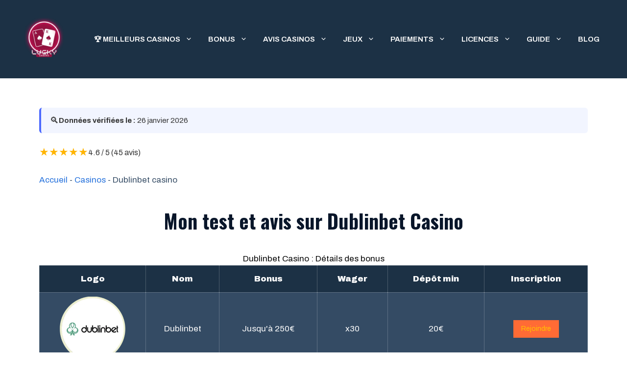

--- FILE ---
content_type: text/html; charset=UTF-8
request_url: https://lucky-casino.fr/casinos/dublinbet/
body_size: 45070
content:
<!DOCTYPE html>
<html lang="fr-FR" prefix="og: https://ogp.me/ns#">
<head>
	<meta charset="UTF-8">
	<meta name="viewport" content="width=device-width, initial-scale=1">
<!-- Optimisation des moteurs de recherche par Rank Math PRO - https://rankmath.com/ -->
<title>Mon Test et Avis sur DublinBet Casino en 2026</title>
<meta name="description" content="Lisez mon avis complet sur Dublinbet, le casino en ligne qui propose plus de 3 000 jeux, des bonus attractifs, et un service client réactif."/>
<meta name="robots" content="follow, index, max-snippet:-1, max-video-preview:-1, max-image-preview:large"/>
<link rel="canonical" href="https://lucky-casino.fr/casinos/dublinbet/" />
<meta property="og:locale" content="fr_FR" />
<meta property="og:type" content="article" />
<meta property="og:title" content="Mon Test et Avis sur DublinBet Casino en 2026" />
<meta property="og:description" content="Lisez mon avis complet sur Dublinbet, le casino en ligne qui propose plus de 3 000 jeux, des bonus attractifs, et un service client réactif." />
<meta property="og:url" content="https://lucky-casino.fr/casinos/dublinbet/" />
<meta property="og:site_name" content="Lucky Casino en ligne" />
<meta property="og:updated_time" content="2025-11-25T08:30:02+01:00" />
<meta property="og:image" content="https://lucky-casino.fr/wp-content/uploads/2024/06/dublinbet-lc.png" />
<meta property="og:image:secure_url" content="https://lucky-casino.fr/wp-content/uploads/2024/06/dublinbet-lc.png" />
<meta property="og:image:width" content="500" />
<meta property="og:image:height" content="500" />
<meta property="og:image:alt" content="dublinbet" />
<meta property="og:image:type" content="image/png" />
<meta property="article:published_time" content="2024-06-05T13:48:09+02:00" />
<meta property="article:modified_time" content="2025-11-25T08:30:02+01:00" />
<meta property="og:video" content="https://www.youtube.com/embed/RTr2EsvPo2I" />
<meta property="ya:ovs:upload_date" content="2024-06-05CEST13:48:09+02:00" />
<meta property="ya:ovs:allow_embed" content="true" />
<meta name="twitter:card" content="summary_large_image" />
<meta name="twitter:title" content="Mon Test et Avis sur DublinBet Casino en 2026" />
<meta name="twitter:description" content="Lisez mon avis complet sur Dublinbet, le casino en ligne qui propose plus de 3 000 jeux, des bonus attractifs, et un service client réactif." />
<meta name="twitter:creator" content="@luckycasinofr" />
<meta name="twitter:image" content="https://lucky-casino.fr/wp-content/uploads/2024/06/dublinbet-lc.png" />
<meta name="twitter:label1" content="Temps de lecture" />
<meta name="twitter:data1" content="13 minutes" />
<script type="application/ld+json" class="rank-math-schema-pro">{"@context":"https://schema.org","@graph":[[{"@context":"https://schema.org","@type":"SiteNavigationElement","@id":"#rank-math-toc","name":"Pr\u00e9sentation du casino","url":"https://lucky-casino.fr/casinos/dublinbet/#presentation-du-casino"},{"@context":"https://schema.org","@type":"SiteNavigationElement","@id":"#rank-math-toc","name":"Points forts et faibles","url":"https://lucky-casino.fr/casinos/dublinbet/#points-forts-et-faibles"},{"@context":"https://schema.org","@type":"SiteNavigationElement","@id":"#rank-math-toc","name":"Bonus et promotions","url":"https://lucky-casino.fr/casinos/dublinbet/#bonus-et-promotions"},{"@context":"https://schema.org","@type":"SiteNavigationElement","@id":"#rank-math-toc","name":"Catalogue de jeux","url":"https://lucky-casino.fr/casinos/dublinbet/#catalogue-de-jeux"},{"@context":"https://schema.org","@type":"SiteNavigationElement","@id":"#rank-math-toc","name":"Qualit\u00e9 du service client","url":"https://lucky-casino.fr/casinos/dublinbet/#qualite-du-service-client"},{"@context":"https://schema.org","@type":"SiteNavigationElement","@id":"#rank-math-toc","name":"Options de paiement et retrait","url":"https://lucky-casino.fr/casinos/dublinbet/#options-de-paiement-et-retrait"},{"@context":"https://schema.org","@type":"SiteNavigationElement","@id":"#rank-math-toc","name":"Ma conclusion et note personnelle","url":"https://lucky-casino.fr/casinos/dublinbet/#ma-conclusion-et-note-personnelle"},{"@context":"https://schema.org","@type":"SiteNavigationElement","@id":"#rank-math-toc","name":"Questions fr\u00e9quentes","url":"https://lucky-casino.fr/casinos/dublinbet/#questions-frequentes"}],{"@type":["Person","Organization"],"@id":"https://lucky-casino.fr/#person","name":"Lucky Casino en ligne","logo":{"@type":"ImageObject","@id":"https://lucky-casino.fr/#logo","url":"https://lucky-casino.fr/wp-content/uploads/2023/03/cropped-lucky-casino-logo-1-150x150.png","contentUrl":"https://lucky-casino.fr/wp-content/uploads/2023/03/cropped-lucky-casino-logo-1-150x150.png","caption":"Lucky Casino en ligne","inLanguage":"fr-FR"},"image":{"@type":"ImageObject","@id":"https://lucky-casino.fr/#logo","url":"https://lucky-casino.fr/wp-content/uploads/2023/03/cropped-lucky-casino-logo-1-150x150.png","contentUrl":"https://lucky-casino.fr/wp-content/uploads/2023/03/cropped-lucky-casino-logo-1-150x150.png","caption":"Lucky Casino en ligne","inLanguage":"fr-FR"}},{"@type":"WebSite","@id":"https://lucky-casino.fr/#website","url":"https://lucky-casino.fr","name":"Lucky Casino en ligne","publisher":{"@id":"https://lucky-casino.fr/#person"},"inLanguage":"fr-FR"},{"@type":"ImageObject","@id":"https://lucky-casino.fr/wp-content/uploads/2024/06/dublinbet-lc.png","url":"https://lucky-casino.fr/wp-content/uploads/2024/06/dublinbet-lc.png","width":"500","height":"500","caption":"dublinbet","inLanguage":"fr-FR"},{"@type":"BreadcrumbList","@id":"https://lucky-casino.fr/casinos/dublinbet/#breadcrumb","itemListElement":[{"@type":"ListItem","position":"1","item":{"@id":"https://lucky-casino.fr","name":"Accueil"}},{"@type":"ListItem","position":"2","item":{"@id":"https://lucky-casino.fr/casinos/","name":"Casinos"}},{"@type":"ListItem","position":"3","item":{"@id":"https://lucky-casino.fr/casinos/dublinbet/","name":"Dublinbet casino"}}]},{"@type":"WebPage","@id":"https://lucky-casino.fr/casinos/dublinbet/#webpage","url":"https://lucky-casino.fr/casinos/dublinbet/","name":"Mon Test et Avis sur DublinBet Casino en 2026","datePublished":"2024-06-05T13:48:09+02:00","dateModified":"2025-11-25T08:30:02+01:00","isPartOf":{"@id":"https://lucky-casino.fr/#website"},"primaryImageOfPage":{"@id":"https://lucky-casino.fr/wp-content/uploads/2024/06/dublinbet-lc.png"},"inLanguage":"fr-FR","breadcrumb":{"@id":"https://lucky-casino.fr/casinos/dublinbet/#breadcrumb"}},{"@type":"Person","@id":"https://lucky-casino.fr/author/admin/","name":"Antoine","url":"https://lucky-casino.fr/author/admin/","image":{"@type":"ImageObject","@id":"https://secure.gravatar.com/avatar/eb9e87c2e788fb460b6608c780c65a247f0cf048b74f52454d10b80ea3bd4eff?s=96&amp;d=monsterid&amp;r=g","url":"https://secure.gravatar.com/avatar/eb9e87c2e788fb460b6608c780c65a247f0cf048b74f52454d10b80ea3bd4eff?s=96&amp;d=monsterid&amp;r=g","caption":"Antoine","inLanguage":"fr-FR"},"sameAs":["https://lucky-casino.fr","https://twitter.com/luckycasinofr","https://medium.com/@antoine_42971","https://fr.quora.com/profile/Antoine-Chavant-2/","https://x.com/luckycasinofr","https://fr.trustpilot.com/review/lucky-casino.fr"]},{"headline":"Mon Test et Avis sur DublinBet Casino en 2026","description":"Lisez mon avis complet sur Dublinbet, le casino en ligne qui propose plus de 3 000 jeux, des bonus attractifs, et un service client r\u00e9actif.","datePublished":"2024-06-05T13:48:09+02:00","dateModified":"2025-11-25T08:30:02+01:00","image":{"@id":"https://lucky-casino.fr/wp-content/uploads/2024/06/dublinbet-lc.png"},"author":{"@id":"https://lucky-casino.fr/author/admin/","name":"Antoine"},"@type":"Article","name":"Mon Test et Avis sur DublinBet Casino en 2026","subjectOf":[{"@type":"FAQPage","mainEntity":[{"@type":"Question","url":"https://lucky-casino.fr/casinos/dublinbet/#faq-question-1717062613844","name":"Comment puis-je cr\u00e9er un compte sur Dublinbet ?","acceptedAnswer":{"@type":"Answer","text":"C'est simple comme bonjour ! Cliquez sur \"Ouvrir un compte\" en haut \u00e0 droite du site, remplissez vos infos, et voil\u00e0, vous \u00eates pr\u00eat \u00e0 jouer ! \ud83d\ude80"}},{"@type":"Question","url":"https://lucky-casino.fr/casinos/dublinbet/#faq-question-1717062620529","name":"Quels sont les bonus de bienvenue disponibles ?","acceptedAnswer":{"@type":"Answer","text":"Dublinbet offre un <strong>bonus de bienvenue</strong> pouvant aller jusqu'\u00e0 250 \u20ac, r\u00e9parti sur vos deux premiers d\u00e9p\u00f4ts. Un bon d\u00e9part, non ? \ud83d\udcb0"}},{"@type":"Question","url":"https://lucky-casino.fr/casinos/dublinbet/#faq-question-1717062629394","name":"Comment d\u00e9poser de l'argent sur mon compte ?","acceptedAnswer":{"@type":"Answer","text":"Utilisez Visa, Mastercard, Skrill, Neteller, Bitcoin, Ethereum, ou m\u00eame Paysafecard pour des d\u00e9p\u00f4ts instantan\u00e9s et sans frais. \ud83d\udcb3"}},{"@type":"Question","url":"https://lucky-casino.fr/casinos/dublinbet/#faq-question-1717062630010","name":"Quels sont les d\u00e9lais de retrait ?","acceptedAnswer":{"@type":"Answer","text":"Les retraits peuvent prendre de 1 \u00e0 5 jours ouvrables selon la m\u00e9thode choisie. Les portefeuilles \u00e9lectroniques comme Skrill ou Neteller sont les plus rapides. \ud83d\udd52"}}]}],"@id":"https://lucky-casino.fr/casinos/dublinbet/#schema-32114","isPartOf":{"@id":"https://lucky-casino.fr/casinos/dublinbet/#webpage"},"publisher":{"@id":"https://lucky-casino.fr/#person"},"inLanguage":"fr-FR","mainEntityOfPage":{"@id":"https://lucky-casino.fr/casinos/dublinbet/#webpage"}},{"@type":"VideoObject","name":"Mon Test et Avis sur DublinBet Casino en 2026","description":"Profitez des vid\u00e9os et de la musique que vous aimez, mettez en ligne des contenus originaux, et partagez-les avec vos amis, vos proches et le monde entier.","uploadDate":"2024-06-05T13:48:09+02:00","thumbnailUrl":"https://lucky-casino.fr/wp-content/uploads/2024/06/dublinbet-lc.png","embedUrl":"https://www.youtube.com/embed/RTr2EsvPo2I","isFamilyFriendly":"True","@id":"https://lucky-casino.fr/casinos/dublinbet/#schema-32115","isPartOf":{"@id":"https://lucky-casino.fr/casinos/dublinbet/#webpage"},"publisher":{"@id":"https://lucky-casino.fr/#person"},"inLanguage":"fr-FR"}]}</script>
<!-- /Extension Rank Math WordPress SEO -->

<link href='https://fonts.gstatic.com' crossorigin rel='preconnect' />
<link href='https://fonts.googleapis.com' crossorigin rel='preconnect' />
<link rel="alternate" type="application/rss+xml" title="Lucky Casino en ligne &raquo; Flux" href="https://lucky-casino.fr/feed/" />
<link rel="alternate" type="application/rss+xml" title="Lucky Casino en ligne &raquo; Flux des commentaires" href="https://lucky-casino.fr/comments/feed/" />
<link rel="alternate" title="oEmbed (JSON)" type="application/json+oembed" href="https://lucky-casino.fr/wp-json/oembed/1.0/embed?url=https%3A%2F%2Flucky-casino.fr%2Fcasinos%2Fdublinbet%2F" />
<link rel="alternate" title="oEmbed (XML)" type="text/xml+oembed" href="https://lucky-casino.fr/wp-json/oembed/1.0/embed?url=https%3A%2F%2Flucky-casino.fr%2Fcasinos%2Fdublinbet%2F&#038;format=xml" />
<style id='wp-img-auto-sizes-contain-inline-css'>
img:is([sizes=auto i],[sizes^="auto," i]){contain-intrinsic-size:3000px 1500px}
/*# sourceURL=wp-img-auto-sizes-contain-inline-css */
</style>

<style id='wp-emoji-styles-inline-css'>

	img.wp-smiley, img.emoji {
		display: inline !important;
		border: none !important;
		box-shadow: none !important;
		height: 1em !important;
		width: 1em !important;
		margin: 0 0.07em !important;
		vertical-align: -0.1em !important;
		background: none !important;
		padding: 0 !important;
	}
/*# sourceURL=wp-emoji-styles-inline-css */
</style>
<link rel='stylesheet' id='wp-block-library-css' href='https://lucky-casino.fr/wp-includes/css/dist/block-library/style.min.css?ver=6.9' media='all' />
<style id='wp-block-heading-inline-css'>
h1:where(.wp-block-heading).has-background,h2:where(.wp-block-heading).has-background,h3:where(.wp-block-heading).has-background,h4:where(.wp-block-heading).has-background,h5:where(.wp-block-heading).has-background,h6:where(.wp-block-heading).has-background{padding:1.25em 2.375em}h1.has-text-align-left[style*=writing-mode]:where([style*=vertical-lr]),h1.has-text-align-right[style*=writing-mode]:where([style*=vertical-rl]),h2.has-text-align-left[style*=writing-mode]:where([style*=vertical-lr]),h2.has-text-align-right[style*=writing-mode]:where([style*=vertical-rl]),h3.has-text-align-left[style*=writing-mode]:where([style*=vertical-lr]),h3.has-text-align-right[style*=writing-mode]:where([style*=vertical-rl]),h4.has-text-align-left[style*=writing-mode]:where([style*=vertical-lr]),h4.has-text-align-right[style*=writing-mode]:where([style*=vertical-rl]),h5.has-text-align-left[style*=writing-mode]:where([style*=vertical-lr]),h5.has-text-align-right[style*=writing-mode]:where([style*=vertical-rl]),h6.has-text-align-left[style*=writing-mode]:where([style*=vertical-lr]),h6.has-text-align-right[style*=writing-mode]:where([style*=vertical-rl]){rotate:180deg}
/*# sourceURL=https://lucky-casino.fr/wp-includes/blocks/heading/style.min.css */
</style>
<style id='wp-block-list-inline-css'>
ol,ul{box-sizing:border-box}:root :where(.wp-block-list.has-background){padding:1.25em 2.375em}
/*# sourceURL=https://lucky-casino.fr/wp-includes/blocks/list/style.min.css */
</style>
<style id='wp-block-columns-inline-css'>
.wp-block-columns{box-sizing:border-box;display:flex;flex-wrap:wrap!important}@media (min-width:782px){.wp-block-columns{flex-wrap:nowrap!important}}.wp-block-columns{align-items:normal!important}.wp-block-columns.are-vertically-aligned-top{align-items:flex-start}.wp-block-columns.are-vertically-aligned-center{align-items:center}.wp-block-columns.are-vertically-aligned-bottom{align-items:flex-end}@media (max-width:781px){.wp-block-columns:not(.is-not-stacked-on-mobile)>.wp-block-column{flex-basis:100%!important}}@media (min-width:782px){.wp-block-columns:not(.is-not-stacked-on-mobile)>.wp-block-column{flex-basis:0;flex-grow:1}.wp-block-columns:not(.is-not-stacked-on-mobile)>.wp-block-column[style*=flex-basis]{flex-grow:0}}.wp-block-columns.is-not-stacked-on-mobile{flex-wrap:nowrap!important}.wp-block-columns.is-not-stacked-on-mobile>.wp-block-column{flex-basis:0;flex-grow:1}.wp-block-columns.is-not-stacked-on-mobile>.wp-block-column[style*=flex-basis]{flex-grow:0}:where(.wp-block-columns){margin-bottom:1.75em}:where(.wp-block-columns.has-background){padding:1.25em 2.375em}.wp-block-column{flex-grow:1;min-width:0;overflow-wrap:break-word;word-break:break-word}.wp-block-column.is-vertically-aligned-top{align-self:flex-start}.wp-block-column.is-vertically-aligned-center{align-self:center}.wp-block-column.is-vertically-aligned-bottom{align-self:flex-end}.wp-block-column.is-vertically-aligned-stretch{align-self:stretch}.wp-block-column.is-vertically-aligned-bottom,.wp-block-column.is-vertically-aligned-center,.wp-block-column.is-vertically-aligned-top{width:100%}
/*# sourceURL=https://lucky-casino.fr/wp-includes/blocks/columns/style.min.css */
</style>
<style id='wp-block-embed-inline-css'>
.wp-block-embed.alignleft,.wp-block-embed.alignright,.wp-block[data-align=left]>[data-type="core/embed"],.wp-block[data-align=right]>[data-type="core/embed"]{max-width:360px;width:100%}.wp-block-embed.alignleft .wp-block-embed__wrapper,.wp-block-embed.alignright .wp-block-embed__wrapper,.wp-block[data-align=left]>[data-type="core/embed"] .wp-block-embed__wrapper,.wp-block[data-align=right]>[data-type="core/embed"] .wp-block-embed__wrapper{min-width:280px}.wp-block-cover .wp-block-embed{min-height:240px;min-width:320px}.wp-block-embed{overflow-wrap:break-word}.wp-block-embed :where(figcaption){margin-bottom:1em;margin-top:.5em}.wp-block-embed iframe{max-width:100%}.wp-block-embed__wrapper{position:relative}.wp-embed-responsive .wp-has-aspect-ratio .wp-block-embed__wrapper:before{content:"";display:block;padding-top:50%}.wp-embed-responsive .wp-has-aspect-ratio iframe{bottom:0;height:100%;left:0;position:absolute;right:0;top:0;width:100%}.wp-embed-responsive .wp-embed-aspect-21-9 .wp-block-embed__wrapper:before{padding-top:42.85%}.wp-embed-responsive .wp-embed-aspect-18-9 .wp-block-embed__wrapper:before{padding-top:50%}.wp-embed-responsive .wp-embed-aspect-16-9 .wp-block-embed__wrapper:before{padding-top:56.25%}.wp-embed-responsive .wp-embed-aspect-4-3 .wp-block-embed__wrapper:before{padding-top:75%}.wp-embed-responsive .wp-embed-aspect-1-1 .wp-block-embed__wrapper:before{padding-top:100%}.wp-embed-responsive .wp-embed-aspect-9-16 .wp-block-embed__wrapper:before{padding-top:177.77%}.wp-embed-responsive .wp-embed-aspect-1-2 .wp-block-embed__wrapper:before{padding-top:200%}
/*# sourceURL=https://lucky-casino.fr/wp-includes/blocks/embed/style.min.css */
</style>
<style id='wp-block-paragraph-inline-css'>
.is-small-text{font-size:.875em}.is-regular-text{font-size:1em}.is-large-text{font-size:2.25em}.is-larger-text{font-size:3em}.has-drop-cap:not(:focus):first-letter{float:left;font-size:8.4em;font-style:normal;font-weight:100;line-height:.68;margin:.05em .1em 0 0;text-transform:uppercase}body.rtl .has-drop-cap:not(:focus):first-letter{float:none;margin-left:.1em}p.has-drop-cap.has-background{overflow:hidden}:root :where(p.has-background){padding:1.25em 2.375em}:where(p.has-text-color:not(.has-link-color)) a{color:inherit}p.has-text-align-left[style*="writing-mode:vertical-lr"],p.has-text-align-right[style*="writing-mode:vertical-rl"]{rotate:180deg}
/*# sourceURL=https://lucky-casino.fr/wp-includes/blocks/paragraph/style.min.css */
</style>
<style id='wp-block-social-links-inline-css'>
.wp-block-social-links{background:none;box-sizing:border-box;margin-left:0;padding-left:0;padding-right:0;text-indent:0}.wp-block-social-links .wp-social-link a,.wp-block-social-links .wp-social-link a:hover{border-bottom:0;box-shadow:none;text-decoration:none}.wp-block-social-links .wp-social-link svg{height:1em;width:1em}.wp-block-social-links .wp-social-link span:not(.screen-reader-text){font-size:.65em;margin-left:.5em;margin-right:.5em}.wp-block-social-links.has-small-icon-size{font-size:16px}.wp-block-social-links,.wp-block-social-links.has-normal-icon-size{font-size:24px}.wp-block-social-links.has-large-icon-size{font-size:36px}.wp-block-social-links.has-huge-icon-size{font-size:48px}.wp-block-social-links.aligncenter{display:flex;justify-content:center}.wp-block-social-links.alignright{justify-content:flex-end}.wp-block-social-link{border-radius:9999px;display:block}@media not (prefers-reduced-motion){.wp-block-social-link{transition:transform .1s ease}}.wp-block-social-link{height:auto}.wp-block-social-link a{align-items:center;display:flex;line-height:0}.wp-block-social-link:hover{transform:scale(1.1)}.wp-block-social-links .wp-block-social-link.wp-social-link{display:inline-block;margin:0;padding:0}.wp-block-social-links .wp-block-social-link.wp-social-link .wp-block-social-link-anchor,.wp-block-social-links .wp-block-social-link.wp-social-link .wp-block-social-link-anchor svg,.wp-block-social-links .wp-block-social-link.wp-social-link .wp-block-social-link-anchor:active,.wp-block-social-links .wp-block-social-link.wp-social-link .wp-block-social-link-anchor:hover,.wp-block-social-links .wp-block-social-link.wp-social-link .wp-block-social-link-anchor:visited{color:currentColor;fill:currentColor}:where(.wp-block-social-links:not(.is-style-logos-only)) .wp-social-link{background-color:#f0f0f0;color:#444}:where(.wp-block-social-links:not(.is-style-logos-only)) .wp-social-link-amazon{background-color:#f90;color:#fff}:where(.wp-block-social-links:not(.is-style-logos-only)) .wp-social-link-bandcamp{background-color:#1ea0c3;color:#fff}:where(.wp-block-social-links:not(.is-style-logos-only)) .wp-social-link-behance{background-color:#0757fe;color:#fff}:where(.wp-block-social-links:not(.is-style-logos-only)) .wp-social-link-bluesky{background-color:#0a7aff;color:#fff}:where(.wp-block-social-links:not(.is-style-logos-only)) .wp-social-link-codepen{background-color:#1e1f26;color:#fff}:where(.wp-block-social-links:not(.is-style-logos-only)) .wp-social-link-deviantart{background-color:#02e49b;color:#fff}:where(.wp-block-social-links:not(.is-style-logos-only)) .wp-social-link-discord{background-color:#5865f2;color:#fff}:where(.wp-block-social-links:not(.is-style-logos-only)) .wp-social-link-dribbble{background-color:#e94c89;color:#fff}:where(.wp-block-social-links:not(.is-style-logos-only)) .wp-social-link-dropbox{background-color:#4280ff;color:#fff}:where(.wp-block-social-links:not(.is-style-logos-only)) .wp-social-link-etsy{background-color:#f45800;color:#fff}:where(.wp-block-social-links:not(.is-style-logos-only)) .wp-social-link-facebook{background-color:#0866ff;color:#fff}:where(.wp-block-social-links:not(.is-style-logos-only)) .wp-social-link-fivehundredpx{background-color:#000;color:#fff}:where(.wp-block-social-links:not(.is-style-logos-only)) .wp-social-link-flickr{background-color:#0461dd;color:#fff}:where(.wp-block-social-links:not(.is-style-logos-only)) .wp-social-link-foursquare{background-color:#e65678;color:#fff}:where(.wp-block-social-links:not(.is-style-logos-only)) .wp-social-link-github{background-color:#24292d;color:#fff}:where(.wp-block-social-links:not(.is-style-logos-only)) .wp-social-link-goodreads{background-color:#eceadd;color:#382110}:where(.wp-block-social-links:not(.is-style-logos-only)) .wp-social-link-google{background-color:#ea4434;color:#fff}:where(.wp-block-social-links:not(.is-style-logos-only)) .wp-social-link-gravatar{background-color:#1d4fc4;color:#fff}:where(.wp-block-social-links:not(.is-style-logos-only)) .wp-social-link-instagram{background-color:#f00075;color:#fff}:where(.wp-block-social-links:not(.is-style-logos-only)) .wp-social-link-lastfm{background-color:#e21b24;color:#fff}:where(.wp-block-social-links:not(.is-style-logos-only)) .wp-social-link-linkedin{background-color:#0d66c2;color:#fff}:where(.wp-block-social-links:not(.is-style-logos-only)) .wp-social-link-mastodon{background-color:#3288d4;color:#fff}:where(.wp-block-social-links:not(.is-style-logos-only)) .wp-social-link-medium{background-color:#000;color:#fff}:where(.wp-block-social-links:not(.is-style-logos-only)) .wp-social-link-meetup{background-color:#f6405f;color:#fff}:where(.wp-block-social-links:not(.is-style-logos-only)) .wp-social-link-patreon{background-color:#000;color:#fff}:where(.wp-block-social-links:not(.is-style-logos-only)) .wp-social-link-pinterest{background-color:#e60122;color:#fff}:where(.wp-block-social-links:not(.is-style-logos-only)) .wp-social-link-pocket{background-color:#ef4155;color:#fff}:where(.wp-block-social-links:not(.is-style-logos-only)) .wp-social-link-reddit{background-color:#ff4500;color:#fff}:where(.wp-block-social-links:not(.is-style-logos-only)) .wp-social-link-skype{background-color:#0478d7;color:#fff}:where(.wp-block-social-links:not(.is-style-logos-only)) .wp-social-link-snapchat{background-color:#fefc00;color:#fff;stroke:#000}:where(.wp-block-social-links:not(.is-style-logos-only)) .wp-social-link-soundcloud{background-color:#ff5600;color:#fff}:where(.wp-block-social-links:not(.is-style-logos-only)) .wp-social-link-spotify{background-color:#1bd760;color:#fff}:where(.wp-block-social-links:not(.is-style-logos-only)) .wp-social-link-telegram{background-color:#2aabee;color:#fff}:where(.wp-block-social-links:not(.is-style-logos-only)) .wp-social-link-threads{background-color:#000;color:#fff}:where(.wp-block-social-links:not(.is-style-logos-only)) .wp-social-link-tiktok{background-color:#000;color:#fff}:where(.wp-block-social-links:not(.is-style-logos-only)) .wp-social-link-tumblr{background-color:#011835;color:#fff}:where(.wp-block-social-links:not(.is-style-logos-only)) .wp-social-link-twitch{background-color:#6440a4;color:#fff}:where(.wp-block-social-links:not(.is-style-logos-only)) .wp-social-link-twitter{background-color:#1da1f2;color:#fff}:where(.wp-block-social-links:not(.is-style-logos-only)) .wp-social-link-vimeo{background-color:#1eb7ea;color:#fff}:where(.wp-block-social-links:not(.is-style-logos-only)) .wp-social-link-vk{background-color:#4680c2;color:#fff}:where(.wp-block-social-links:not(.is-style-logos-only)) .wp-social-link-wordpress{background-color:#3499cd;color:#fff}:where(.wp-block-social-links:not(.is-style-logos-only)) .wp-social-link-whatsapp{background-color:#25d366;color:#fff}:where(.wp-block-social-links:not(.is-style-logos-only)) .wp-social-link-x{background-color:#000;color:#fff}:where(.wp-block-social-links:not(.is-style-logos-only)) .wp-social-link-yelp{background-color:#d32422;color:#fff}:where(.wp-block-social-links:not(.is-style-logos-only)) .wp-social-link-youtube{background-color:red;color:#fff}:where(.wp-block-social-links.is-style-logos-only) .wp-social-link{background:none}:where(.wp-block-social-links.is-style-logos-only) .wp-social-link svg{height:1.25em;width:1.25em}:where(.wp-block-social-links.is-style-logos-only) .wp-social-link-amazon{color:#f90}:where(.wp-block-social-links.is-style-logos-only) .wp-social-link-bandcamp{color:#1ea0c3}:where(.wp-block-social-links.is-style-logos-only) .wp-social-link-behance{color:#0757fe}:where(.wp-block-social-links.is-style-logos-only) .wp-social-link-bluesky{color:#0a7aff}:where(.wp-block-social-links.is-style-logos-only) .wp-social-link-codepen{color:#1e1f26}:where(.wp-block-social-links.is-style-logos-only) .wp-social-link-deviantart{color:#02e49b}:where(.wp-block-social-links.is-style-logos-only) .wp-social-link-discord{color:#5865f2}:where(.wp-block-social-links.is-style-logos-only) .wp-social-link-dribbble{color:#e94c89}:where(.wp-block-social-links.is-style-logos-only) .wp-social-link-dropbox{color:#4280ff}:where(.wp-block-social-links.is-style-logos-only) .wp-social-link-etsy{color:#f45800}:where(.wp-block-social-links.is-style-logos-only) .wp-social-link-facebook{color:#0866ff}:where(.wp-block-social-links.is-style-logos-only) .wp-social-link-fivehundredpx{color:#000}:where(.wp-block-social-links.is-style-logos-only) .wp-social-link-flickr{color:#0461dd}:where(.wp-block-social-links.is-style-logos-only) .wp-social-link-foursquare{color:#e65678}:where(.wp-block-social-links.is-style-logos-only) .wp-social-link-github{color:#24292d}:where(.wp-block-social-links.is-style-logos-only) .wp-social-link-goodreads{color:#382110}:where(.wp-block-social-links.is-style-logos-only) .wp-social-link-google{color:#ea4434}:where(.wp-block-social-links.is-style-logos-only) .wp-social-link-gravatar{color:#1d4fc4}:where(.wp-block-social-links.is-style-logos-only) .wp-social-link-instagram{color:#f00075}:where(.wp-block-social-links.is-style-logos-only) .wp-social-link-lastfm{color:#e21b24}:where(.wp-block-social-links.is-style-logos-only) .wp-social-link-linkedin{color:#0d66c2}:where(.wp-block-social-links.is-style-logos-only) .wp-social-link-mastodon{color:#3288d4}:where(.wp-block-social-links.is-style-logos-only) .wp-social-link-medium{color:#000}:where(.wp-block-social-links.is-style-logos-only) .wp-social-link-meetup{color:#f6405f}:where(.wp-block-social-links.is-style-logos-only) .wp-social-link-patreon{color:#000}:where(.wp-block-social-links.is-style-logos-only) .wp-social-link-pinterest{color:#e60122}:where(.wp-block-social-links.is-style-logos-only) .wp-social-link-pocket{color:#ef4155}:where(.wp-block-social-links.is-style-logos-only) .wp-social-link-reddit{color:#ff4500}:where(.wp-block-social-links.is-style-logos-only) .wp-social-link-skype{color:#0478d7}:where(.wp-block-social-links.is-style-logos-only) .wp-social-link-snapchat{color:#fff;stroke:#000}:where(.wp-block-social-links.is-style-logos-only) .wp-social-link-soundcloud{color:#ff5600}:where(.wp-block-social-links.is-style-logos-only) .wp-social-link-spotify{color:#1bd760}:where(.wp-block-social-links.is-style-logos-only) .wp-social-link-telegram{color:#2aabee}:where(.wp-block-social-links.is-style-logos-only) .wp-social-link-threads{color:#000}:where(.wp-block-social-links.is-style-logos-only) .wp-social-link-tiktok{color:#000}:where(.wp-block-social-links.is-style-logos-only) .wp-social-link-tumblr{color:#011835}:where(.wp-block-social-links.is-style-logos-only) .wp-social-link-twitch{color:#6440a4}:where(.wp-block-social-links.is-style-logos-only) .wp-social-link-twitter{color:#1da1f2}:where(.wp-block-social-links.is-style-logos-only) .wp-social-link-vimeo{color:#1eb7ea}:where(.wp-block-social-links.is-style-logos-only) .wp-social-link-vk{color:#4680c2}:where(.wp-block-social-links.is-style-logos-only) .wp-social-link-whatsapp{color:#25d366}:where(.wp-block-social-links.is-style-logos-only) .wp-social-link-wordpress{color:#3499cd}:where(.wp-block-social-links.is-style-logos-only) .wp-social-link-x{color:#000}:where(.wp-block-social-links.is-style-logos-only) .wp-social-link-yelp{color:#d32422}:where(.wp-block-social-links.is-style-logos-only) .wp-social-link-youtube{color:red}.wp-block-social-links.is-style-pill-shape .wp-social-link{width:auto}:root :where(.wp-block-social-links .wp-social-link a){padding:.25em}:root :where(.wp-block-social-links.is-style-logos-only .wp-social-link a){padding:0}:root :where(.wp-block-social-links.is-style-pill-shape .wp-social-link a){padding-left:.6666666667em;padding-right:.6666666667em}.wp-block-social-links:not(.has-icon-color):not(.has-icon-background-color) .wp-social-link-snapchat .wp-block-social-link-label{color:#000}
/*# sourceURL=https://lucky-casino.fr/wp-includes/blocks/social-links/style.min.css */
</style>
<style id='wp-block-spacer-inline-css'>
.wp-block-spacer{clear:both}
/*# sourceURL=https://lucky-casino.fr/wp-includes/blocks/spacer/style.min.css */
</style>
<style id='wp-block-table-inline-css'>
.wp-block-table{overflow-x:auto}.wp-block-table table{border-collapse:collapse;width:100%}.wp-block-table thead{border-bottom:3px solid}.wp-block-table tfoot{border-top:3px solid}.wp-block-table td,.wp-block-table th{border:1px solid;padding:.5em}.wp-block-table .has-fixed-layout{table-layout:fixed;width:100%}.wp-block-table .has-fixed-layout td,.wp-block-table .has-fixed-layout th{word-break:break-word}.wp-block-table.aligncenter,.wp-block-table.alignleft,.wp-block-table.alignright{display:table;width:auto}.wp-block-table.aligncenter td,.wp-block-table.aligncenter th,.wp-block-table.alignleft td,.wp-block-table.alignleft th,.wp-block-table.alignright td,.wp-block-table.alignright th{word-break:break-word}.wp-block-table .has-subtle-light-gray-background-color{background-color:#f3f4f5}.wp-block-table .has-subtle-pale-green-background-color{background-color:#e9fbe5}.wp-block-table .has-subtle-pale-blue-background-color{background-color:#e7f5fe}.wp-block-table .has-subtle-pale-pink-background-color{background-color:#fcf0ef}.wp-block-table.is-style-stripes{background-color:initial;border-collapse:inherit;border-spacing:0}.wp-block-table.is-style-stripes tbody tr:nth-child(odd){background-color:#f0f0f0}.wp-block-table.is-style-stripes.has-subtle-light-gray-background-color tbody tr:nth-child(odd){background-color:#f3f4f5}.wp-block-table.is-style-stripes.has-subtle-pale-green-background-color tbody tr:nth-child(odd){background-color:#e9fbe5}.wp-block-table.is-style-stripes.has-subtle-pale-blue-background-color tbody tr:nth-child(odd){background-color:#e7f5fe}.wp-block-table.is-style-stripes.has-subtle-pale-pink-background-color tbody tr:nth-child(odd){background-color:#fcf0ef}.wp-block-table.is-style-stripes td,.wp-block-table.is-style-stripes th{border-color:#0000}.wp-block-table.is-style-stripes{border-bottom:1px solid #f0f0f0}.wp-block-table .has-border-color td,.wp-block-table .has-border-color th,.wp-block-table .has-border-color tr,.wp-block-table .has-border-color>*{border-color:inherit}.wp-block-table table[style*=border-top-color] tr:first-child,.wp-block-table table[style*=border-top-color] tr:first-child td,.wp-block-table table[style*=border-top-color] tr:first-child th,.wp-block-table table[style*=border-top-color]>*,.wp-block-table table[style*=border-top-color]>* td,.wp-block-table table[style*=border-top-color]>* th{border-top-color:inherit}.wp-block-table table[style*=border-top-color] tr:not(:first-child){border-top-color:initial}.wp-block-table table[style*=border-right-color] td:last-child,.wp-block-table table[style*=border-right-color] th,.wp-block-table table[style*=border-right-color] tr,.wp-block-table table[style*=border-right-color]>*{border-right-color:inherit}.wp-block-table table[style*=border-bottom-color] tr:last-child,.wp-block-table table[style*=border-bottom-color] tr:last-child td,.wp-block-table table[style*=border-bottom-color] tr:last-child th,.wp-block-table table[style*=border-bottom-color]>*,.wp-block-table table[style*=border-bottom-color]>* td,.wp-block-table table[style*=border-bottom-color]>* th{border-bottom-color:inherit}.wp-block-table table[style*=border-bottom-color] tr:not(:last-child){border-bottom-color:initial}.wp-block-table table[style*=border-left-color] td:first-child,.wp-block-table table[style*=border-left-color] th,.wp-block-table table[style*=border-left-color] tr,.wp-block-table table[style*=border-left-color]>*{border-left-color:inherit}.wp-block-table table[style*=border-style] td,.wp-block-table table[style*=border-style] th,.wp-block-table table[style*=border-style] tr,.wp-block-table table[style*=border-style]>*{border-style:inherit}.wp-block-table table[style*=border-width] td,.wp-block-table table[style*=border-width] th,.wp-block-table table[style*=border-width] tr,.wp-block-table table[style*=border-width]>*{border-style:inherit;border-width:inherit}
/*# sourceURL=https://lucky-casino.fr/wp-includes/blocks/table/style.min.css */
</style>
<style id='global-styles-inline-css'>
:root{--wp--preset--aspect-ratio--square: 1;--wp--preset--aspect-ratio--4-3: 4/3;--wp--preset--aspect-ratio--3-4: 3/4;--wp--preset--aspect-ratio--3-2: 3/2;--wp--preset--aspect-ratio--2-3: 2/3;--wp--preset--aspect-ratio--16-9: 16/9;--wp--preset--aspect-ratio--9-16: 9/16;--wp--preset--color--black: #000000;--wp--preset--color--cyan-bluish-gray: #abb8c3;--wp--preset--color--white: #ffffff;--wp--preset--color--pale-pink: #f78da7;--wp--preset--color--vivid-red: #cf2e2e;--wp--preset--color--luminous-vivid-orange: #ff6900;--wp--preset--color--luminous-vivid-amber: #fcb900;--wp--preset--color--light-green-cyan: #7bdcb5;--wp--preset--color--vivid-green-cyan: #00d084;--wp--preset--color--pale-cyan-blue: #8ed1fc;--wp--preset--color--vivid-cyan-blue: #0693e3;--wp--preset--color--vivid-purple: #9b51e0;--wp--preset--color--contrast: var(--contrast);--wp--preset--color--contrast-2: var(--contrast-2);--wp--preset--color--contrast-3: var(--contrast-3);--wp--preset--color--contrast-4: var(--contrast-4);--wp--preset--color--base: var(--base);--wp--preset--color--base-2: var(--base-2);--wp--preset--color--base-3: var(--base-3);--wp--preset--color--base-4: var(--base-4);--wp--preset--color--accent: var(--accent);--wp--preset--gradient--vivid-cyan-blue-to-vivid-purple: linear-gradient(135deg,rgb(6,147,227) 0%,rgb(155,81,224) 100%);--wp--preset--gradient--light-green-cyan-to-vivid-green-cyan: linear-gradient(135deg,rgb(122,220,180) 0%,rgb(0,208,130) 100%);--wp--preset--gradient--luminous-vivid-amber-to-luminous-vivid-orange: linear-gradient(135deg,rgb(252,185,0) 0%,rgb(255,105,0) 100%);--wp--preset--gradient--luminous-vivid-orange-to-vivid-red: linear-gradient(135deg,rgb(255,105,0) 0%,rgb(207,46,46) 100%);--wp--preset--gradient--very-light-gray-to-cyan-bluish-gray: linear-gradient(135deg,rgb(238,238,238) 0%,rgb(169,184,195) 100%);--wp--preset--gradient--cool-to-warm-spectrum: linear-gradient(135deg,rgb(74,234,220) 0%,rgb(151,120,209) 20%,rgb(207,42,186) 40%,rgb(238,44,130) 60%,rgb(251,105,98) 80%,rgb(254,248,76) 100%);--wp--preset--gradient--blush-light-purple: linear-gradient(135deg,rgb(255,206,236) 0%,rgb(152,150,240) 100%);--wp--preset--gradient--blush-bordeaux: linear-gradient(135deg,rgb(254,205,165) 0%,rgb(254,45,45) 50%,rgb(107,0,62) 100%);--wp--preset--gradient--luminous-dusk: linear-gradient(135deg,rgb(255,203,112) 0%,rgb(199,81,192) 50%,rgb(65,88,208) 100%);--wp--preset--gradient--pale-ocean: linear-gradient(135deg,rgb(255,245,203) 0%,rgb(182,227,212) 50%,rgb(51,167,181) 100%);--wp--preset--gradient--electric-grass: linear-gradient(135deg,rgb(202,248,128) 0%,rgb(113,206,126) 100%);--wp--preset--gradient--midnight: linear-gradient(135deg,rgb(2,3,129) 0%,rgb(40,116,252) 100%);--wp--preset--font-size--small: 13px;--wp--preset--font-size--medium: 20px;--wp--preset--font-size--large: 36px;--wp--preset--font-size--x-large: 42px;--wp--preset--spacing--20: 0.44rem;--wp--preset--spacing--30: 0.67rem;--wp--preset--spacing--40: 1rem;--wp--preset--spacing--50: 1.5rem;--wp--preset--spacing--60: 2.25rem;--wp--preset--spacing--70: 3.38rem;--wp--preset--spacing--80: 5.06rem;--wp--preset--shadow--natural: 6px 6px 9px rgba(0, 0, 0, 0.2);--wp--preset--shadow--deep: 12px 12px 50px rgba(0, 0, 0, 0.4);--wp--preset--shadow--sharp: 6px 6px 0px rgba(0, 0, 0, 0.2);--wp--preset--shadow--outlined: 6px 6px 0px -3px rgb(255, 255, 255), 6px 6px rgb(0, 0, 0);--wp--preset--shadow--crisp: 6px 6px 0px rgb(0, 0, 0);}:where(.is-layout-flex){gap: 0.5em;}:where(.is-layout-grid){gap: 0.5em;}body .is-layout-flex{display: flex;}.is-layout-flex{flex-wrap: wrap;align-items: center;}.is-layout-flex > :is(*, div){margin: 0;}body .is-layout-grid{display: grid;}.is-layout-grid > :is(*, div){margin: 0;}:where(.wp-block-columns.is-layout-flex){gap: 2em;}:where(.wp-block-columns.is-layout-grid){gap: 2em;}:where(.wp-block-post-template.is-layout-flex){gap: 1.25em;}:where(.wp-block-post-template.is-layout-grid){gap: 1.25em;}.has-black-color{color: var(--wp--preset--color--black) !important;}.has-cyan-bluish-gray-color{color: var(--wp--preset--color--cyan-bluish-gray) !important;}.has-white-color{color: var(--wp--preset--color--white) !important;}.has-pale-pink-color{color: var(--wp--preset--color--pale-pink) !important;}.has-vivid-red-color{color: var(--wp--preset--color--vivid-red) !important;}.has-luminous-vivid-orange-color{color: var(--wp--preset--color--luminous-vivid-orange) !important;}.has-luminous-vivid-amber-color{color: var(--wp--preset--color--luminous-vivid-amber) !important;}.has-light-green-cyan-color{color: var(--wp--preset--color--light-green-cyan) !important;}.has-vivid-green-cyan-color{color: var(--wp--preset--color--vivid-green-cyan) !important;}.has-pale-cyan-blue-color{color: var(--wp--preset--color--pale-cyan-blue) !important;}.has-vivid-cyan-blue-color{color: var(--wp--preset--color--vivid-cyan-blue) !important;}.has-vivid-purple-color{color: var(--wp--preset--color--vivid-purple) !important;}.has-black-background-color{background-color: var(--wp--preset--color--black) !important;}.has-cyan-bluish-gray-background-color{background-color: var(--wp--preset--color--cyan-bluish-gray) !important;}.has-white-background-color{background-color: var(--wp--preset--color--white) !important;}.has-pale-pink-background-color{background-color: var(--wp--preset--color--pale-pink) !important;}.has-vivid-red-background-color{background-color: var(--wp--preset--color--vivid-red) !important;}.has-luminous-vivid-orange-background-color{background-color: var(--wp--preset--color--luminous-vivid-orange) !important;}.has-luminous-vivid-amber-background-color{background-color: var(--wp--preset--color--luminous-vivid-amber) !important;}.has-light-green-cyan-background-color{background-color: var(--wp--preset--color--light-green-cyan) !important;}.has-vivid-green-cyan-background-color{background-color: var(--wp--preset--color--vivid-green-cyan) !important;}.has-pale-cyan-blue-background-color{background-color: var(--wp--preset--color--pale-cyan-blue) !important;}.has-vivid-cyan-blue-background-color{background-color: var(--wp--preset--color--vivid-cyan-blue) !important;}.has-vivid-purple-background-color{background-color: var(--wp--preset--color--vivid-purple) !important;}.has-black-border-color{border-color: var(--wp--preset--color--black) !important;}.has-cyan-bluish-gray-border-color{border-color: var(--wp--preset--color--cyan-bluish-gray) !important;}.has-white-border-color{border-color: var(--wp--preset--color--white) !important;}.has-pale-pink-border-color{border-color: var(--wp--preset--color--pale-pink) !important;}.has-vivid-red-border-color{border-color: var(--wp--preset--color--vivid-red) !important;}.has-luminous-vivid-orange-border-color{border-color: var(--wp--preset--color--luminous-vivid-orange) !important;}.has-luminous-vivid-amber-border-color{border-color: var(--wp--preset--color--luminous-vivid-amber) !important;}.has-light-green-cyan-border-color{border-color: var(--wp--preset--color--light-green-cyan) !important;}.has-vivid-green-cyan-border-color{border-color: var(--wp--preset--color--vivid-green-cyan) !important;}.has-pale-cyan-blue-border-color{border-color: var(--wp--preset--color--pale-cyan-blue) !important;}.has-vivid-cyan-blue-border-color{border-color: var(--wp--preset--color--vivid-cyan-blue) !important;}.has-vivid-purple-border-color{border-color: var(--wp--preset--color--vivid-purple) !important;}.has-vivid-cyan-blue-to-vivid-purple-gradient-background{background: var(--wp--preset--gradient--vivid-cyan-blue-to-vivid-purple) !important;}.has-light-green-cyan-to-vivid-green-cyan-gradient-background{background: var(--wp--preset--gradient--light-green-cyan-to-vivid-green-cyan) !important;}.has-luminous-vivid-amber-to-luminous-vivid-orange-gradient-background{background: var(--wp--preset--gradient--luminous-vivid-amber-to-luminous-vivid-orange) !important;}.has-luminous-vivid-orange-to-vivid-red-gradient-background{background: var(--wp--preset--gradient--luminous-vivid-orange-to-vivid-red) !important;}.has-very-light-gray-to-cyan-bluish-gray-gradient-background{background: var(--wp--preset--gradient--very-light-gray-to-cyan-bluish-gray) !important;}.has-cool-to-warm-spectrum-gradient-background{background: var(--wp--preset--gradient--cool-to-warm-spectrum) !important;}.has-blush-light-purple-gradient-background{background: var(--wp--preset--gradient--blush-light-purple) !important;}.has-blush-bordeaux-gradient-background{background: var(--wp--preset--gradient--blush-bordeaux) !important;}.has-luminous-dusk-gradient-background{background: var(--wp--preset--gradient--luminous-dusk) !important;}.has-pale-ocean-gradient-background{background: var(--wp--preset--gradient--pale-ocean) !important;}.has-electric-grass-gradient-background{background: var(--wp--preset--gradient--electric-grass) !important;}.has-midnight-gradient-background{background: var(--wp--preset--gradient--midnight) !important;}.has-small-font-size{font-size: var(--wp--preset--font-size--small) !important;}.has-medium-font-size{font-size: var(--wp--preset--font-size--medium) !important;}.has-large-font-size{font-size: var(--wp--preset--font-size--large) !important;}.has-x-large-font-size{font-size: var(--wp--preset--font-size--x-large) !important;}
:where(.wp-block-columns.is-layout-flex){gap: 2em;}:where(.wp-block-columns.is-layout-grid){gap: 2em;}
/*# sourceURL=global-styles-inline-css */
</style>
<style id='core-block-supports-inline-css'>
.wp-elements-1403e7a16ef3e6d024810b6513f1dcfb a:where(:not(.wp-element-button)){color:var(--wp--preset--color--accent-3);}.wp-elements-630eccac37272cff287dbfb370e85f00 a:where(:not(.wp-element-button)){color:var(--wp--preset--color--base-2);}.wp-elements-9bbff1df1d39848a4675d207d30b764b a:where(:not(.wp-element-button)){color:var(--wp--preset--color--accent-3);}.wp-container-core-columns-is-layout-9d6595d7{flex-wrap:nowrap;}.wp-container-core-social-links-is-layout-5590e8cb{justify-content:center;}
/*# sourceURL=core-block-supports-inline-css */
</style>

<style id='classic-theme-styles-inline-css'>
/*! This file is auto-generated */
.wp-block-button__link{color:#fff;background-color:#32373c;border-radius:9999px;box-shadow:none;text-decoration:none;padding:calc(.667em + 2px) calc(1.333em + 2px);font-size:1.125em}.wp-block-file__button{background:#32373c;color:#fff;text-decoration:none}
/*# sourceURL=/wp-includes/css/classic-themes.min.css */
</style>
<style id='c2f-casino-grid-inline-css'>

    .c2f-casino-wrap{max-width:1200px;margin:0 auto;padding:10px}
    .c2f-casino-toolbar{display:flex;gap:12px;flex-wrap:wrap;align-items:center;margin:10px 0 18px}
    .c2f-casino-search{flex:1;min-width:220px}
    .c2f-casino-search input{
        width:100%;padding:12px 14px;border:1px solid #e5e7eb;border-radius:12px;outline:none;
        font-size:16px;background:#fff;
    }
    .c2f-casino-count{font-size:14px;opacity:.75}

    .c2f-casino-grid{display:grid;grid-template-columns:repeat(4,1fr);gap:14px}
    @media (max-width:1024px){ .c2f-casino-grid{grid-template-columns:repeat(3,1fr)} }
    @media (max-width:780px){ .c2f-casino-grid{grid-template-columns:repeat(2,1fr)} }
    @media (max-width:520px){ .c2f-casino-grid{grid-template-columns:1fr} }

    .c2f-casino-card{
        border:1px solid #edf0f3;border-radius:16px;overflow:hidden;background:#fff;
        box-shadow:0 6px 18px rgba(0,0,0,.04);
        transition:transform .15s ease, box-shadow .15s ease;
        cursor:pointer;
    }
    .c2f-casino-card:hover{transform:translateY(-2px);box-shadow:0 10px 26px rgba(0,0,0,.07)}
    .c2f-casino-inner{padding:14px 14px 12px}
    .c2f-casino-title{font-size:16px;line-height:1.25;margin:0}
    .c2f-hidden{display:none !important}
    
/*# sourceURL=c2f-casino-grid-inline-css */
</style>
<link rel='stylesheet' id='generate-style-css' href='https://lucky-casino.fr/wp-content/themes/generatepress/assets/css/main.min.css?ver=3.6.1' media='all' />
<style id='generate-style-inline-css'>
.generate-page-header, .page-header-image, .page-header-image-single {display:none}
body{background-color:var(--base-4);color:var(--contrast-3);}a{color:var(--base);}a:hover, a:focus, a:active{color:var(--contrast);}.wp-block-group__inner-container{max-width:1200px;margin-left:auto;margin-right:auto;}.site-header .header-image{width:100px;}:root{--contrast:#09162a;--contrast-2:#1c3145;--contrast-3:#344b64;--contrast-4:#ced3d3;--base:#2370dc;--base-2:#3083f6;--base-3:#f4f8fa;--base-4:#ffffff;--accent:#ffc300;}:root .has-contrast-color{color:var(--contrast);}:root .has-contrast-background-color{background-color:var(--contrast);}:root .has-contrast-2-color{color:var(--contrast-2);}:root .has-contrast-2-background-color{background-color:var(--contrast-2);}:root .has-contrast-3-color{color:var(--contrast-3);}:root .has-contrast-3-background-color{background-color:var(--contrast-3);}:root .has-contrast-4-color{color:var(--contrast-4);}:root .has-contrast-4-background-color{background-color:var(--contrast-4);}:root .has-base-color{color:var(--base);}:root .has-base-background-color{background-color:var(--base);}:root .has-base-2-color{color:var(--base-2);}:root .has-base-2-background-color{background-color:var(--base-2);}:root .has-base-3-color{color:var(--base-3);}:root .has-base-3-background-color{background-color:var(--base-3);}:root .has-base-4-color{color:var(--base-4);}:root .has-base-4-background-color{background-color:var(--base-4);}:root .has-accent-color{color:var(--accent);}:root .has-accent-background-color{background-color:var(--accent);}h1{font-family:Oswald, sans-serif;font-weight:700;font-size:40px;line-height:1.2em;}@media (max-width:768px){h1{font-size:34px;}}h2{font-family:Oswald, sans-serif;font-weight:700;font-size:36px;}@media (max-width:768px){h2{font-size:31px;}}h3{font-family:Oswald, sans-serif;font-weight:700;font-size:28px;}@media (max-width:768px){h3{font-size:26px;}}h4{font-family:Oswald, sans-serif;font-weight:700;font-size:24px;}@media (max-width:768px){h4{font-size:22px;}}h5{font-family:Oswald, sans-serif;font-weight:700;font-size:20px;}@media (max-width:768px){h5{font-size:19px;}}h6{font-family:Oswald, sans-serif;font-weight:700;font-size:18px;}@media (max-width:768px){h6{font-size:17px;}}body, button, input, select, textarea{font-family:Archivo, sans-serif;}body{line-height:1.6;}.main-navigation a, .main-navigation .menu-toggle, .main-navigation .menu-bar-items{font-family:inherit;font-weight:600;text-transform:uppercase;font-size:15px;}@media (max-width: 1024px){.main-navigation a, .main-navigation .menu-toggle, .main-navigation .menu-bar-items{font-size:22px;}}.main-title{font-family:inherit;font-size:30px;}.top-bar{background-color:var(--contrast-2);color:var(--base-2);}.top-bar a{color:var(--base-2);}.top-bar a:hover{color:var(--accent);}.site-header{background-color:var(--contrast-2);}.main-title a,.main-title a:hover{color:var(--base-4);}.site-description{color:var(--base-3);}.mobile-menu-control-wrapper .menu-toggle,.mobile-menu-control-wrapper .menu-toggle:hover,.mobile-menu-control-wrapper .menu-toggle:focus,.has-inline-mobile-toggle #site-navigation.toggled{background-color:rgba(0, 0, 0, 0.02);}.main-navigation,.main-navigation ul ul{background-color:var(--contrast-2);}.main-navigation .main-nav ul li a, .main-navigation .menu-toggle, .main-navigation .menu-bar-items{color:var(--base-4);}.main-navigation .main-nav ul li:not([class*="current-menu-"]):hover > a, .main-navigation .main-nav ul li:not([class*="current-menu-"]):focus > a, .main-navigation .main-nav ul li.sfHover:not([class*="current-menu-"]) > a, .main-navigation .menu-bar-item:hover > a, .main-navigation .menu-bar-item.sfHover > a{color:var(--accent);}button.menu-toggle:hover,button.menu-toggle:focus{color:var(--base-4);}.main-navigation .main-nav ul li[class*="current-menu-"] > a{color:var(--accent);}.navigation-search input[type="search"],.navigation-search input[type="search"]:active, .navigation-search input[type="search"]:focus, .main-navigation .main-nav ul li.search-item.active > a, .main-navigation .menu-bar-items .search-item.active > a{color:var(--accent);}.main-navigation ul ul{background-color:#eaeaea;}.main-navigation .main-nav ul ul li a{color:#515151;}.main-navigation .main-nav ul ul li:not([class*="current-menu-"]):hover > a,.main-navigation .main-nav ul ul li:not([class*="current-menu-"]):focus > a, .main-navigation .main-nav ul ul li.sfHover:not([class*="current-menu-"]) > a{color:#7a8896;background-color:#eaeaea;}.main-navigation .main-nav ul ul li[class*="current-menu-"] > a{color:#7a8896;background-color:#eaeaea;}.separate-containers .inside-article, .separate-containers .comments-area, .separate-containers .page-header, .one-container .container, .separate-containers .paging-navigation, .inside-page-header{color:var(--contrast-3);background-color:var(--base-4);}.inside-article a,.paging-navigation a,.comments-area a,.page-header a{color:var(--base);}.inside-article a:hover,.paging-navigation a:hover,.comments-area a:hover,.page-header a:hover{color:var(--contrast);}.entry-header h1,.page-header h1{color:var(--contrast);}.entry-title a{color:var(--contrast);}.entry-title a:hover{color:var(--contrast-3);}.entry-meta{color:#595959;}h1{color:var(--contrast);}h2{color:var(--contrast);}h3{color:var(--contrast);}h4{color:var(--contrast);}h5{color:var(--contrast);}h6{color:var(--contrast);}.sidebar .widget{background-color:var(--base-4);}.sidebar .widget .widget-title{color:var(--contrast);}.footer-widgets{color:var(--base-4);background-color:var(--contrast-2);}.footer-widgets a{color:var(--accent);}.footer-widgets a:hover{color:var(--contrast-4);}.footer-widgets .widget-title{color:var(--contrast);}.site-info{color:var(--base-4);background-color:var(--contrast-2);}.site-info a{color:var(--base-4);}.site-info a:hover{color:var(--contrast-4);}.footer-bar .widget_nav_menu .current-menu-item a{color:var(--contrast-4);}input[type="text"],input[type="email"],input[type="url"],input[type="password"],input[type="search"],input[type="tel"],input[type="number"],textarea,select{color:var(--contrast-2);background-color:var(--base-3);border-color:var(--contrast-4);}input[type="text"]:focus,input[type="email"]:focus,input[type="url"]:focus,input[type="password"]:focus,input[type="search"]:focus,input[type="tel"]:focus,input[type="number"]:focus,textarea:focus,select:focus{color:#666666;background-color:var(--base-4);border-color:var(--contrast-4);}button,html input[type="button"],input[type="reset"],input[type="submit"],a.button,a.wp-block-button__link:not(.has-background){color:var(--base-4);background-color:var(--contrast-2);}button:hover,html input[type="button"]:hover,input[type="reset"]:hover,input[type="submit"]:hover,a.button:hover,button:focus,html input[type="button"]:focus,input[type="reset"]:focus,input[type="submit"]:focus,a.button:focus,a.wp-block-button__link:not(.has-background):active,a.wp-block-button__link:not(.has-background):focus,a.wp-block-button__link:not(.has-background):hover{color:var(--base-4);background-color:var(--contrast);}a.generate-back-to-top{background-color:rgba( 0,0,0,0.4 );color:#ffffff;}a.generate-back-to-top:hover,a.generate-back-to-top:focus{background-color:rgba( 0,0,0,0.6 );color:#ffffff;}:root{--gp-search-modal-bg-color:var(--base-3);--gp-search-modal-text-color:var(--contrast);--gp-search-modal-overlay-bg-color:rgba(0,0,0,0.2);}@media (max-width: 1230px){.main-navigation .menu-bar-item:hover > a, .main-navigation .menu-bar-item.sfHover > a{background:none;color:var(--base-4);}}.inside-header{padding:30px 40px 30px 40px;}.nav-below-header .main-navigation .inside-navigation.grid-container, .nav-above-header .main-navigation .inside-navigation.grid-container{padding:0px 24px 0px 24px;}.separate-containers .inside-article, .separate-containers .comments-area, .separate-containers .page-header, .separate-containers .paging-navigation, .one-container .site-content, .inside-page-header{padding:60px 40px 60px 40px;}.site-main .wp-block-group__inner-container{padding:60px 40px 60px 40px;}.separate-containers .paging-navigation{padding-top:20px;padding-bottom:20px;}.entry-content .alignwide, body:not(.no-sidebar) .entry-content .alignfull{margin-left:-40px;width:calc(100% + 80px);max-width:calc(100% + 80px);}.sidebar .widget, .page-header, .widget-area .main-navigation, .site-main > *{margin-bottom:40px;}.separate-containers .site-main{margin:40px;}.both-right .inside-left-sidebar,.both-left .inside-left-sidebar{margin-right:20px;}.both-right .inside-right-sidebar,.both-left .inside-right-sidebar{margin-left:20px;}.one-container.archive .post:not(:last-child):not(.is-loop-template-item), .one-container.blog .post:not(:last-child):not(.is-loop-template-item){padding-bottom:60px;}.separate-containers .featured-image{margin-top:40px;}.separate-containers .inside-right-sidebar, .separate-containers .inside-left-sidebar{margin-top:40px;margin-bottom:40px;}.main-navigation .main-nav ul li a,.menu-toggle,.main-navigation .menu-bar-item > a{padding-left:16px;padding-right:16px;line-height:40px;}.main-navigation .main-nav ul ul li a{padding:10px 16px 10px 16px;}.navigation-search input[type="search"]{height:40px;}.rtl .menu-item-has-children .dropdown-menu-toggle{padding-left:16px;}.menu-item-has-children .dropdown-menu-toggle{padding-right:16px;}.rtl .main-navigation .main-nav ul li.menu-item-has-children > a{padding-right:16px;}@media (max-width:768px){.separate-containers .inside-article, .separate-containers .comments-area, .separate-containers .page-header, .separate-containers .paging-navigation, .one-container .site-content, .inside-page-header{padding:40px 20px 40px 20px;}.site-main .wp-block-group__inner-container{padding:40px 20px 40px 20px;}.inside-top-bar{padding-right:30px;padding-left:30px;}.inside-header{padding-top:25px;padding-right:20px;padding-bottom:25px;padding-left:20px;}.widget-area .widget{padding-top:30px;padding-right:30px;padding-bottom:30px;padding-left:30px;}.footer-widgets-container{padding-top:30px;padding-right:30px;padding-bottom:30px;padding-left:30px;}.inside-site-info{padding-right:30px;padding-left:30px;}.entry-content .alignwide, body:not(.no-sidebar) .entry-content .alignfull{margin-left:-20px;width:calc(100% + 40px);max-width:calc(100% + 40px);}.one-container .site-main .paging-navigation{margin-bottom:40px;}}/* End cached CSS */.is-right-sidebar{width:30%;}.is-left-sidebar{width:30%;}.site-content .content-area{width:100%;}@media (max-width: 1230px){.main-navigation .menu-toggle,.sidebar-nav-mobile:not(#sticky-placeholder){display:block;}.main-navigation ul,.gen-sidebar-nav,.main-navigation:not(.slideout-navigation):not(.toggled) .main-nav > ul,.has-inline-mobile-toggle #site-navigation .inside-navigation > *:not(.navigation-search):not(.main-nav){display:none;}.nav-align-right .inside-navigation,.nav-align-center .inside-navigation{justify-content:space-between;}.has-inline-mobile-toggle .mobile-menu-control-wrapper{display:flex;flex-wrap:wrap;}.has-inline-mobile-toggle .inside-header{flex-direction:row;text-align:left;flex-wrap:wrap;}.has-inline-mobile-toggle .header-widget,.has-inline-mobile-toggle #site-navigation{flex-basis:100%;}.nav-float-left .has-inline-mobile-toggle #site-navigation{order:10;}}
.dynamic-author-image-rounded{border-radius:100%;}.dynamic-featured-image, .dynamic-author-image{vertical-align:middle;}.one-container.blog .dynamic-content-template:not(:last-child), .one-container.archive .dynamic-content-template:not(:last-child){padding-bottom:0px;}.dynamic-entry-excerpt > p:last-child{margin-bottom:0px;}
.main-navigation .main-nav ul li a,.menu-toggle,.main-navigation .menu-bar-item > a{transition: line-height 300ms ease}.sticky-enabled .gen-sidebar-nav.is_stuck .main-navigation {margin-bottom: 0px;}.sticky-enabled .gen-sidebar-nav.is_stuck {z-index: 500;}.sticky-enabled .main-navigation.is_stuck {box-shadow: 0 2px 2px -2px rgba(0, 0, 0, .2);}.navigation-stick:not(.gen-sidebar-nav) {left: 0;right: 0;width: 100% !important;}@media (max-width: 1230px){#sticky-placeholder{height:0;overflow:hidden;}.has-inline-mobile-toggle #site-navigation.toggled{margin-top:0;}.has-inline-mobile-menu #site-navigation.toggled .main-nav > ul{top:1.5em;}}.nav-float-right .navigation-stick {width: 100% !important;left: 0;}.nav-float-right .navigation-stick .navigation-branding {margin-right: auto;}.main-navigation.has-sticky-branding:not(.grid-container) .inside-navigation:not(.grid-container) .navigation-branding{margin-left: 10px;}.main-navigation.navigation-stick.has-sticky-branding .inside-navigation.grid-container{padding-left:40px;padding-right:40px;}@media (max-width:768px){.main-navigation.navigation-stick.has-sticky-branding .inside-navigation.grid-container{padding-left:0;padding-right:0;}}
@media (max-width: 1024px),(min-width:1025px){.main-navigation.sticky-navigation-transition .main-nav > ul > li > a,.sticky-navigation-transition .menu-toggle,.main-navigation.sticky-navigation-transition .menu-bar-item > a, .sticky-navigation-transition .navigation-branding .main-title{line-height:92px;}.main-navigation.sticky-navigation-transition .site-logo img, .main-navigation.sticky-navigation-transition .navigation-search input[type="search"], .main-navigation.sticky-navigation-transition .navigation-branding img{height:92px;}}
/*# sourceURL=generate-style-inline-css */
</style>
<link rel='stylesheet' id='generate-google-fonts-css' href='https://fonts.googleapis.com/css?family=Oswald%3A200%2C300%2Cregular%2C500%2C600%2C700%7CArchivo%3A100%2C200%2C300%2Cregular%2C500%2C600%2C700%2C800%2C900%2C100italic%2C200italic%2C300italic%2Citalic%2C500italic%2C600italic%2C700italic%2C800italic%2C900italic&#038;display=auto&#038;ver=3.6.1' media='all' />
<link rel='stylesheet' id='generateblocks-css' href='https://lucky-casino.fr/wp-content/uploads/generateblocks/style-4562.css?ver=1769643110' media='all' />
<link rel='stylesheet' id='generate-blog-images-css' href='https://lucky-casino.fr/wp-content/plugins/gp-premium/blog/functions/css/featured-images.min.css?ver=2.5.5' media='all' />
<link rel='stylesheet' id='generate-navigation-branding-css' href='https://lucky-casino.fr/wp-content/plugins/gp-premium/menu-plus/functions/css/navigation-branding-flex.min.css?ver=2.5.5' media='all' />
<style id='generate-navigation-branding-inline-css'>
.main-navigation.has-branding .inside-navigation.grid-container, .main-navigation.has-branding.grid-container .inside-navigation:not(.grid-container){padding:0px 40px 0px 40px;}.main-navigation.has-branding:not(.grid-container) .inside-navigation:not(.grid-container) .navigation-branding{margin-left:10px;}.main-navigation .sticky-navigation-logo, .main-navigation.navigation-stick .site-logo:not(.mobile-header-logo){display:none;}.main-navigation.navigation-stick .sticky-navigation-logo{display:block;}.navigation-branding img, .site-logo.mobile-header-logo img{height:40px;width:auto;}.navigation-branding .main-title{line-height:40px;}@media (max-width: 1230px){.main-navigation.has-branding.nav-align-center .menu-bar-items, .main-navigation.has-sticky-branding.navigation-stick.nav-align-center .menu-bar-items{margin-left:auto;}.navigation-branding{margin-right:auto;margin-left:10px;}.navigation-branding .main-title, .mobile-header-navigation .site-logo{margin-left:10px;}.main-navigation.has-branding .inside-navigation.grid-container{padding:0px;}}
/*# sourceURL=generate-navigation-branding-inline-css */
</style>
<link rel='stylesheet' id='footable_styles-css' href='https://lucky-casino.fr/wp-content/plugins/ninja-tables/assets/css/ninjatables-public.css?ver=5.2.6' media='all' />
<script src="https://lucky-casino.fr/wp-includes/js/jquery/jquery.min.js?ver=3.7.1" id="jquery-core-js"></script>
<script src="https://lucky-casino.fr/wp-includes/js/jquery/jquery-migrate.min.js?ver=3.4.1" id="jquery-migrate-js"></script>
<script id="c2f-casino-grid-js-after">
document.addEventListener("DOMContentLoaded", function(){
        document.querySelectorAll(".c2f-casino-wrap").forEach(function(wrap){
            var input = wrap.querySelector("[data-c2f-search]");
            var cards = Array.from(wrap.querySelectorAll("[data-c2f-card]"));
            var count = wrap.querySelector("[data-c2f-count]");
            if(!input) return;

            function normalize(s){ return (s||"").toLowerCase().normalize("NFD").replace(/[\u0300-\u036f]/g,""); }

            function update(){
                var q = normalize(input.value.trim());
                var visible = 0;
                cards.forEach(function(card){
                    var hay = normalize(card.getAttribute("data-title") || "");
                    var ok = !q || hay.indexOf(q) !== -1;
                    card.classList.toggle("c2f-hidden", !ok);
                    if(ok) visible++;
                });
                if(count) count.textContent = visible + " casino(s) affiché(s)";
            }
            input.addEventListener("input", update);
            update();
        });

        // Click capture (évite certains thèmes/builders qui cassent les <a>)
        document.addEventListener("click", function(e){
            if (e.target.closest(".c2f-casino-search")) return;
            var card = e.target.closest(".c2f-casino-card[data-href]");
            if(!card) return;
            var url = card.getAttribute("data-href");
            if(!url) return;

            if (e.ctrlKey || e.metaKey) {
                e.preventDefault(); e.stopPropagation();
                window.open(url, "_blank");
                return;
            }
            e.preventDefault(); e.stopPropagation();
            window.location.href = url;
        }, true);
    });
    
//# sourceURL=c2f-casino-grid-js-after
</script>
<link rel="https://api.w.org/" href="https://lucky-casino.fr/wp-json/" /><link rel="alternate" title="JSON" type="application/json" href="https://lucky-casino.fr/wp-json/wp/v2/pages/4562" /><link rel="EditURI" type="application/rsd+xml" title="RSD" href="https://lucky-casino.fr/xmlrpc.php?rsd" />
<meta name="generator" content="WordPress 6.9" />
<link rel='shortlink' href='https://lucky-casino.fr/?p=4562' />
<meta name="cdp-version" content="1.5.0" /><!-- start Simple Custom CSS and JS -->
<style>
/* ====== TABLEAUX : fond violet + texte blanc ====== */
.entry-content table{
  width: 100%;
  background: #344b64 !important;
  color: #ffffff !important;
  border-collapse: collapse;
}

.entry-content table th,
.entry-content table td{
  background: #344b64 !important;
  color: #ffffff !important;
  border: 1px solid rgba(255,255,255,0.22) !important;
  padding: 10px 12px;
  vertical-align: top;
  text-align: center; /* ← ajout uniquement */
}

/* Liens dans les tableaux */
.entry-content table a{
  color: #ffc300 !important;
  text-decoration: underline;
}
.entry-content table a:hover{
  opacity: 0.9;
}

/* En-tête un peu plus marqué */
.entry-content table thead th{
  background: #1c3145 !important; /* légèrement plus sombre */
  font-weight: 900;
}


Fin du commentaire */ 

</style>
<!-- end Simple Custom CSS and JS -->
<!-- start Simple Custom CSS and JS -->
<style>
/* RankMath TOC : titre "Sommaire" avec le rendu exact de tes H2 */
#rank-math-toc .rank-math-toc-title{
  display: block;
  font-family: Oswald, sans-serif;
  font-size: 36px;
  font-weight: 700;
  line-height: 1.2em;
  margin-bottom: 20px;
  color: #09162a;
  text-transform: none;
}

@media (max-width: 768px){
  #rank-math-toc .rank-math-toc-title{
    font-size: 31px;
  }
}
</style>
<!-- end Simple Custom CSS and JS -->
<script type="application/ld+json">
        {
            "@context": "https://schema.org",
            "@type": "WebPage",
            "lastReviewed": "2026-01-20T09:28:53+00:00"
        }
        </script><script type="application/ld+json">
{
  "@context": "https://schema.org",
  "@type": "SoftwareApplication",
  "name": "Dublinbet casino",
  "operatingSystem": "All",
  "applicationCategory": "GameApplication",
  "aggregateRating": {
    "@type": "AggregateRating",
    "ratingValue": "4.6",
    "ratingCount": "45",
    "bestRating": "5",
    "worstRating": "1"
  }
}
</script>
<style>
.adv-rating-wrapper {
    display:flex;
    align-items:center;
    gap:10px;
    margin:10px 0 25px;
    font-size:18px;
    color:#333;
}
.adv-stars {
    display:flex;
    gap:4px;
    cursor:pointer;
    color:#ffb400;
    font-size:22px;
}
.adv-stars span {
    transition:0.15s transform;
}
.adv-stars span:hover {
    transform:scale(1.15);
}
.adv-rating-text {
    font-size:16px;
}
@media (max-width:600px) {
    .adv-rating-wrapper { font-size:16px; }
    .adv-stars { font-size:20px; }
}
</style>
<link rel="icon" href="https://lucky-casino.fr/wp-content/uploads/2023/03/cropped-lucky-casino-logo-1-120x120.png" sizes="32x32" />
<link rel="icon" href="https://lucky-casino.fr/wp-content/uploads/2023/03/cropped-lucky-casino-logo-1-300x300.png" sizes="192x192" />
<link rel="apple-touch-icon" href="https://lucky-casino.fr/wp-content/uploads/2023/03/cropped-lucky-casino-logo-1-300x300.png" />
<meta name="msapplication-TileImage" content="https://lucky-casino.fr/wp-content/uploads/2023/03/cropped-lucky-casino-logo-1-300x300.png" />
            <style id='ninja_table_custom_css_7087' type='text/css'>
                    #footable_7087  {
    font-family: inherit;
    font-size: 17px;
    }

    
    #footable_7087.ninja_stacked_table > tbody, #footable_7087.ninja_stacked_table {
    background: transparent !important;
    }
        
        #footable_7087 td.ninja_column_0 { text-align: center; }#footable_7087 th.ninja_column_0 { text-align: center; }#footable_7087 td.ninja_column_1 { text-align: center; }#footable_7087 th.ninja_column_1 { text-align: center; }#footable_7087 td.ninja_column_2 { text-align: center; }#footable_7087 th.ninja_column_2 { text-align: center; }#footable_7087 td.ninja_column_3 { text-align: center; }#footable_7087 th.ninja_column_3 { text-align: center; }#footable_7087 td.ninja_column_4 { text-align: center; }#footable_7087 th.ninja_column_4 { text-align: center; }#footable_7087 td.ninja_column_5 { text-align: center; }#footable_7087 th.ninja_column_5 { text-align: center; }            </style>
            		<style id="wp-custom-css">
			/* GeneratePress Site CSS */
/* ============================= */
/* OMBRES / BOX SHADOW */
/* ============================= */

.box-shadow {
	box-shadow: 0px 0px 16px -6px rgba(0,0,0,0.3);
}

.left-box-shadow {
	box-shadow: -5px 10px 36px -10px rgba(0,0,0,0.2);
}


/* ============================= */
/* SIDEBAR */
/* ============================= */

.inside-right-sidebar ul.wp-block-categories-list {
	display: flex;
	flex-direction: column;
	row-gap: 0.3em;
	list-style: none;
	margin-left: 0.1em;
	margin-bottom: 0;
}

.inside-right-sidebar ul.wp-block-categories-list li a {
	color: var(--contrast);
}

.inside-right-sidebar ul.wp-block-categories-list li a:hover {
	color: var(--base);
}

@media (max-width: 768px) {
	.sidebar.is-right-sidebar {
		margin-top: 60px;
	}
}


/* ============================= */
/* GÉNÉRAL – ANTI DÉBORDEMENT */
/* ============================= */

html, body {
	max-width: 100%;
	overflow-x: hidden;
}


/* ============================= */
/* TABLEAUX GUTENBERG – RESPONSIVE */
/* ============================= */

@media (max-width: 768px){

	figure.wp-block-table{
		display: block;
		max-width: 100%;
		overflow: hidden;
		box-sizing: border-box;
	}

	.inside-article,
	.entry-content,
	.wp-block-group,
	.wp-block-columns,
	.wp-site-blocks{
		min-width: 0;
	}

	figure.wp-block-table table{
		width: 100% !important;
		max-width: 100% !important;
		table-layout: fixed;
		border-collapse: collapse;
	}

	figure.wp-block-table th,
	figure.wp-block-table td{
		font-size: clamp(9.5px, 2.6vw, 12px);
		line-height: 1.2;
		padding: clamp(5px, 1.2vw, 8px);
		white-space: normal;
		overflow-wrap: anywhere;
		word-break: break-word;
		hyphens: auto;
		vertical-align: top;
	}

	figure.wp-block-table img,
	figure.wp-block-table svg{
		max-width: 100%;
		height: auto;
	}

	figure.wp-block-table a{
		overflow-wrap: anywhere;
		word-break: break-word;
	}
}


/* Ultra compact */
@media (max-width: 420px){
	figure.wp-block-table th,
	figure.wp-block-table td{
		font-size: clamp(9px, 3vw, 11px);
		padding: clamp(4px, 1.2vw, 7px);
	}
}


/* ============================= */
/* IMAGES DANS LE CONTENU */
/* ============================= */

/* Taille MAX : 500x300 – ne force pas les petites images */
.entry-content img {
	max-width: 500px;
	max-height: 300px;
	width: auto;
	height: auto;
	object-fit: contain;
	display: block;
	margin-left: auto;
	margin-right: auto;
}
/* ============================= */
/* IMAGES – FIX MOBILE (ANTI DÉCALAGE À DROITE) */
/* ============================= */
@media (max-width: 768px){
  .entry-content img{
    max-width: 100% !important; /* empêche 500px de dépasser */
    height: auto !important;
  }

  /* si certaines images sont dans des figures Gutenberg */
  .entry-content figure,
  .entry-content .wp-block-image{
    max-width: 100%;
    margin-left: 0;
    margin-right: 0;
  }

  /* cas fréquent: alignwide/alignfull qui déborde */
  .entry-content .alignwide,
  .entry-content .alignfull{
    max-width: 100% !important;
    margin-left: 0 !important;
    margin-right: 0 !important;
  }
}


/* ============================= */
/* LOGOS 500x500 → AFFICHÉS EN 200x200 */
/* ============================= */

/* Corrige uniquement les images natives 500x500 (ex: logos casinos) */
.entry-content img[width="500"][height="500"] {
	width: 200px !important;
	height: 200px !important;
	object-fit: contain;
	display: block;
	margin-left: auto;
	margin-right: auto;
}

.ninja_table_wrapper td img {
  max-width: 200px;
  max-height: 200px;
  width: auto;
  height: auto;
  object-fit: contain;
  display: block;
  margin: 0 auto;
}

/* ============================= */
/* TABLEAUX – MOBILE “DÉZOOMÉ” MAIS LISIBLE */
/* ============================= */
@media (max-width: 768px){

  /* Table compacte */
  .entry-content .wp-block-table table,
  .entry-content figure.wp-block-table table,
  .entry-content .ninja_table_wrapper table,
  .entry-content table.tablepress{
    width: 100% !important;
    max-width: 100% !important;
    table-layout: fixed !important;
  }

  /* Cellules : police + padding réduits (effet “dézoom”) */
  .entry-content .wp-block-table th,
  .entry-content .wp-block-table td,
  .entry-content figure.wp-block-table th,
  .entry-content figure.wp-block-table td,
  .entry-content .ninja_table_wrapper th,
  .entry-content .ninja_table_wrapper td,
  .entry-content table.tablepress th,
  .entry-content table.tablepress td{
    font-size: clamp(9.5px, 2.35vw, 12px) !important;
    line-height: 1.15 !important;
    padding: clamp(4px, 1.1vw, 7px) !important;

    /* wrap maîtrisé (lisible) */
    white-space: normal !important;
    overflow-wrap: anywhere !important;
    word-break: normal !important; /* évite le “hachage” de mots */
    hyphens: auto;
    vertical-align: top;
  }

  /* Titres de colonnes un poil plus lisibles */
  .entry-content .wp-block-table th,
  .entry-content figure.wp-block-table th,
  .entry-content .ninja_table_wrapper th,
  .entry-content table.tablepress th{
    font-weight: 600 !important;
  }

  /* Évite que les liens énormes explosent tout */
  .entry-content .wp-block-table a,
  .entry-content figure.wp-block-table a,
  .entry-content .ninja_table_wrapper a,
  .entry-content table.tablepress a{
    word-break: break-word !important;
  }
}

/* Ultra compact (petits écrans) */
@media (max-width: 420px){
  .entry-content .wp-block-table th,
  .entry-content .wp-block-table td,
  .entry-content figure.wp-block-table th,
  .entry-content figure.wp-block-table td,
  .entry-content .ninja_table_wrapper th,
  .entry-content .ninja_table_wrapper td,
  .entry-content table.tablepress th,
  .entry-content table.tablepress td{
    font-size: clamp(9px, 2.9vw, 11px) !important;
    padding: clamp(3px, 1vw, 6px) !important;
  }
}



/* End GeneratePress Site CSS */		</style>
		<link rel='stylesheet' id='rank-math-toc-block-css' href='https://lucky-casino.fr/wp-content/plugins/seo-by-rank-math/includes/modules/schema/blocks/toc/assets/css/toc_list_style.css?ver=1.0.263' media='all' />

<!-- TOC_BUFFER_OK -->
</head>

<body class="wp-singular page-template-default page page-id-4562 page-child parent-pageid-1401 wp-custom-logo wp-embed-responsive wp-theme-generatepress post-image-aligned-center sticky-menu-fade sticky-enabled desktop-sticky-menu no-sidebar nav-float-right one-container header-aligned-left dropdown-hover" itemtype="https://schema.org/WebPage" itemscope>
	<a class="screen-reader-text skip-link" href="#content" title="Aller au contenu">Aller au contenu</a>		<header class="site-header has-inline-mobile-toggle" id="masthead" aria-label="Site"  itemtype="https://schema.org/WPHeader" itemscope>
			<div class="inside-header">
				<div class="site-logo">
					<a href="https://lucky-casino.fr/" rel="home">
						<img  class="header-image is-logo-image" alt="Lucky Casino en ligne" src="https://lucky-casino.fr/wp-content/uploads/2023/03/cropped-lucky-casino-logo-1.png.webp" srcset="https://lucky-casino.fr/wp-content/uploads/2023/03/cropped-lucky-casino-logo-1.png.webp 1x, https://lucky-casino.fr/wp-content/uploads/2023/03/cropped-lucky-casino-logo-1.png.webp 2x" width="500" height="500" />
					</a>
				</div>	<nav class="main-navigation mobile-menu-control-wrapper" id="mobile-menu-control-wrapper" aria-label="Mobile Toggle">
				<button data-nav="site-navigation" class="menu-toggle" aria-controls="primary-menu" aria-expanded="false">
			<span class="gp-icon icon-menu-bars"><svg viewBox="0 0 512 512" aria-hidden="true" xmlns="http://www.w3.org/2000/svg" width="1em" height="1em"><path d="M0 96c0-13.255 10.745-24 24-24h464c13.255 0 24 10.745 24 24s-10.745 24-24 24H24c-13.255 0-24-10.745-24-24zm0 160c0-13.255 10.745-24 24-24h464c13.255 0 24 10.745 24 24s-10.745 24-24 24H24c-13.255 0-24-10.745-24-24zm0 160c0-13.255 10.745-24 24-24h464c13.255 0 24 10.745 24 24s-10.745 24-24 24H24c-13.255 0-24-10.745-24-24z" /></svg><svg viewBox="0 0 512 512" aria-hidden="true" xmlns="http://www.w3.org/2000/svg" width="1em" height="1em"><path d="M71.029 71.029c9.373-9.372 24.569-9.372 33.942 0L256 222.059l151.029-151.03c9.373-9.372 24.569-9.372 33.942 0 9.372 9.373 9.372 24.569 0 33.942L289.941 256l151.03 151.029c9.372 9.373 9.372 24.569 0 33.942-9.373 9.372-24.569 9.372-33.942 0L256 289.941l-151.029 151.03c-9.373 9.372-24.569 9.372-33.942 0-9.372-9.373-9.372-24.569 0-33.942L222.059 256 71.029 104.971c-9.372-9.373-9.372-24.569 0-33.942z" /></svg></span><span class="screen-reader-text">Menu</span>		</button>
	</nav>
			<nav class="has-sticky-branding main-navigation sub-menu-right" id="site-navigation" aria-label="Principal"  itemtype="https://schema.org/SiteNavigationElement" itemscope>
			<div class="inside-navigation grid-container">
				<div class="navigation-branding"><div class="sticky-navigation-logo">
					<a href="https://lucky-casino.fr/" title="Lucky Casino en ligne" rel="home">
						<img src="https://lucky-casino.fr/wp-content/uploads/2023/03/cropped-lucky-casino-logo-1.png.webp" class="is-logo-image" alt="Lucky Casino en ligne" width="500" height="500" />
					</a>
				</div></div>				<button class="menu-toggle" aria-controls="primary-menu" aria-expanded="false">
					<span class="gp-icon icon-menu-bars"><svg viewBox="0 0 512 512" aria-hidden="true" xmlns="http://www.w3.org/2000/svg" width="1em" height="1em"><path d="M0 96c0-13.255 10.745-24 24-24h464c13.255 0 24 10.745 24 24s-10.745 24-24 24H24c-13.255 0-24-10.745-24-24zm0 160c0-13.255 10.745-24 24-24h464c13.255 0 24 10.745 24 24s-10.745 24-24 24H24c-13.255 0-24-10.745-24-24zm0 160c0-13.255 10.745-24 24-24h464c13.255 0 24 10.745 24 24s-10.745 24-24 24H24c-13.255 0-24-10.745-24-24z" /></svg><svg viewBox="0 0 512 512" aria-hidden="true" xmlns="http://www.w3.org/2000/svg" width="1em" height="1em"><path d="M71.029 71.029c9.373-9.372 24.569-9.372 33.942 0L256 222.059l151.029-151.03c9.373-9.372 24.569-9.372 33.942 0 9.372 9.373 9.372 24.569 0 33.942L289.941 256l151.03 151.029c9.372 9.373 9.372 24.569 0 33.942-9.373 9.372-24.569 9.372-33.942 0L256 289.941l-151.029 151.03c-9.373 9.372-24.569 9.372-33.942 0-9.372-9.373-9.372-24.569 0-33.942L222.059 256 71.029 104.971c-9.372-9.373-9.372-24.569 0-33.942z" /></svg></span><span class="screen-reader-text">Menu</span>				</button>
				<div id="primary-menu" class="main-nav"><ul id="menu-menu-1" class=" menu sf-menu"><li id="menu-item-6675" class="menu-item menu-item-type-post_type menu-item-object-page menu-item-home menu-item-has-children menu-item-6675"><a href="https://lucky-casino.fr/">🏆 Meilleurs Casinos<span role="presentation" class="dropdown-menu-toggle"><span class="gp-icon icon-arrow"><svg viewBox="0 0 330 512" aria-hidden="true" xmlns="http://www.w3.org/2000/svg" width="1em" height="1em"><path d="M305.913 197.085c0 2.266-1.133 4.815-2.833 6.514L171.087 335.593c-1.7 1.7-4.249 2.832-6.515 2.832s-4.815-1.133-6.515-2.832L26.064 203.599c-1.7-1.7-2.832-4.248-2.832-6.514s1.132-4.816 2.832-6.515l14.162-14.163c1.7-1.699 3.966-2.832 6.515-2.832 2.266 0 4.815 1.133 6.515 2.832l111.316 111.317 111.316-111.317c1.7-1.699 4.249-2.832 6.515-2.832s4.815 1.133 6.515 2.832l14.162 14.163c1.7 1.7 2.833 4.249 2.833 6.515z" /></svg></span></span></a>
<ul class="sub-menu">
	<li id="menu-item-10398" class="menu-item menu-item-type-post_type menu-item-object-page menu-item-10398"><a href="https://lucky-casino.fr/meilleurs-casinos-en-ligne-belges/">Casinos en ligne Belgique</a></li>
	<li id="menu-item-10397" class="menu-item menu-item-type-post_type menu-item-object-page menu-item-10397"><a href="https://lucky-casino.fr/meilleurs-casinos-en-ligne-canada/">Casinos en ligne Canada</a></li>
	<li id="menu-item-10399" class="menu-item menu-item-type-post_type menu-item-object-page menu-item-10399"><a href="https://lucky-casino.fr/meilleurs-casinos-en-ligne-suisses/">Casinos en ligne Suisse</a></li>
</ul>
</li>
<li id="menu-item-10395" class="menu-item menu-item-type-custom menu-item-object-custom menu-item-has-children menu-item-10395"><a href="#">Bonus<span role="presentation" class="dropdown-menu-toggle"><span class="gp-icon icon-arrow"><svg viewBox="0 0 330 512" aria-hidden="true" xmlns="http://www.w3.org/2000/svg" width="1em" height="1em"><path d="M305.913 197.085c0 2.266-1.133 4.815-2.833 6.514L171.087 335.593c-1.7 1.7-4.249 2.832-6.515 2.832s-4.815-1.133-6.515-2.832L26.064 203.599c-1.7-1.7-2.832-4.248-2.832-6.514s1.132-4.816 2.832-6.515l14.162-14.163c1.7-1.699 3.966-2.832 6.515-2.832 2.266 0 4.815 1.133 6.515 2.832l111.316 111.317 111.316-111.317c1.7-1.699 4.249-2.832 6.515-2.832s4.815 1.133 6.515 2.832l14.162 14.163c1.7 1.7 2.833 4.249 2.833 6.515z" /></svg></span></span></a>
<ul class="sub-menu">
	<li id="menu-item-6677" class="menu-item menu-item-type-post_type menu-item-object-page menu-item-6677"><a href="https://lucky-casino.fr/bonus-sans-depot/">Bonus sans dépôt</a></li>
	<li id="menu-item-6678" class="menu-item menu-item-type-post_type menu-item-object-page menu-item-6678"><a href="https://lucky-casino.fr/bonus-sans-wager/">Bonus sans wager</a></li>
</ul>
</li>
<li id="menu-item-10396" class="menu-item menu-item-type-post_type menu-item-object-page current-page-ancestor menu-item-has-children menu-item-10396"><a href="https://lucky-casino.fr/casinos/">Avis Casinos<span role="presentation" class="dropdown-menu-toggle"><span class="gp-icon icon-arrow"><svg viewBox="0 0 330 512" aria-hidden="true" xmlns="http://www.w3.org/2000/svg" width="1em" height="1em"><path d="M305.913 197.085c0 2.266-1.133 4.815-2.833 6.514L171.087 335.593c-1.7 1.7-4.249 2.832-6.515 2.832s-4.815-1.133-6.515-2.832L26.064 203.599c-1.7-1.7-2.832-4.248-2.832-6.514s1.132-4.816 2.832-6.515l14.162-14.163c1.7-1.699 3.966-2.832 6.515-2.832 2.266 0 4.815 1.133 6.515 2.832l111.316 111.317 111.316-111.317c1.7-1.699 4.249-2.832 6.515-2.832s4.815 1.133 6.515 2.832l14.162 14.163c1.7 1.7 2.833 4.249 2.833 6.515z" /></svg></span></span></a>
<ul class="sub-menu">
	<li id="menu-item-10400" class="menu-item menu-item-type-post_type menu-item-object-page menu-item-10400"><a href="https://lucky-casino.fr/casinos/banzai-casino/">Banzai Casino</a></li>
	<li id="menu-item-10401" class="menu-item menu-item-type-post_type menu-item-object-page menu-item-10401"><a href="https://lucky-casino.fr/casinos/kings-chance-casino/">Kings Chance Casino</a></li>
	<li id="menu-item-10402" class="menu-item menu-item-type-post_type menu-item-object-page menu-item-10402"><a href="https://lucky-casino.fr/casinos/magical-spin/">Magical Spin Casino</a></li>
	<li id="menu-item-10403" class="menu-item menu-item-type-post_type menu-item-object-page menu-item-10403"><a href="https://lucky-casino.fr/casinos/nevada-win/">Nevada Win Casino</a></li>
	<li id="menu-item-10404" class="menu-item menu-item-type-post_type menu-item-object-page menu-item-10404"><a href="https://lucky-casino.fr/casinos/true-fortune-casino/">True Fortune Casino</a></li>
</ul>
</li>
<li id="menu-item-6685" class="menu-item menu-item-type-custom menu-item-object-custom menu-item-has-children menu-item-6685"><a href="https://lucky-casino.fr/jeux-de-casino/">Jeux<span role="presentation" class="dropdown-menu-toggle"><span class="gp-icon icon-arrow"><svg viewBox="0 0 330 512" aria-hidden="true" xmlns="http://www.w3.org/2000/svg" width="1em" height="1em"><path d="M305.913 197.085c0 2.266-1.133 4.815-2.833 6.514L171.087 335.593c-1.7 1.7-4.249 2.832-6.515 2.832s-4.815-1.133-6.515-2.832L26.064 203.599c-1.7-1.7-2.832-4.248-2.832-6.514s1.132-4.816 2.832-6.515l14.162-14.163c1.7-1.699 3.966-2.832 6.515-2.832 2.266 0 4.815 1.133 6.515 2.832l111.316 111.317 111.316-111.317c1.7-1.699 4.249-2.832 6.515-2.832s4.815 1.133 6.515 2.832l14.162 14.163c1.7 1.7 2.833 4.249 2.833 6.515z" /></svg></span></span></a>
<ul class="sub-menu">
	<li id="menu-item-6686" class="menu-item menu-item-type-custom menu-item-object-custom menu-item-6686"><a href="https://lucky-casino.fr/editeur/">Fournisseurs</a></li>
	<li id="menu-item-10405" class="menu-item menu-item-type-post_type menu-item-object-page menu-item-10405"><a href="https://lucky-casino.fr/baccarat/">Baccarat</a></li>
	<li id="menu-item-10408" class="menu-item menu-item-type-post_type menu-item-object-page menu-item-10408"><a href="https://lucky-casino.fr/bingo/">Bingo</a></li>
	<li id="menu-item-10406" class="menu-item menu-item-type-post_type menu-item-object-page menu-item-10406"><a href="https://lucky-casino.fr/blackjack/">Blackjack</a></li>
	<li id="menu-item-10411" class="menu-item menu-item-type-post_type menu-item-object-page menu-item-10411"><a href="https://lucky-casino.fr/bataille/">Casino war</a></li>
	<li id="menu-item-10407" class="menu-item menu-item-type-post_type menu-item-object-page menu-item-10407"><a href="https://lucky-casino.fr/craps/">Craps</a></li>
	<li id="menu-item-10409" class="menu-item menu-item-type-post_type menu-item-object-page menu-item-10409"><a href="https://lucky-casino.fr/jeux-de-grattage/">Jeux de grattage</a></li>
	<li id="menu-item-10410" class="menu-item menu-item-type-post_type menu-item-object-page menu-item-10410"><a href="https://lucky-casino.fr/keno/">Keno</a></li>
	<li id="menu-item-10412" class="menu-item menu-item-type-post_type menu-item-object-page menu-item-10412"><a href="https://lucky-casino.fr/machines-a-sous-en-ligne/">Machines à sous</a></li>
	<li id="menu-item-10413" class="menu-item menu-item-type-post_type menu-item-object-page menu-item-10413"><a href="https://lucky-casino.fr/pai-gow-poker/">Pai gow poker</a></li>
	<li id="menu-item-10414" class="menu-item menu-item-type-post_type menu-item-object-page menu-item-10414"><a href="https://lucky-casino.fr/poker/">Poker</a></li>
	<li id="menu-item-10415" class="menu-item menu-item-type-post_type menu-item-object-page menu-item-10415"><a href="https://lucky-casino.fr/roulette/">Roulette</a></li>
	<li id="menu-item-10416" class="menu-item menu-item-type-post_type menu-item-object-page menu-item-10416"><a href="https://lucky-casino.fr/sic-bo/">Sic bo</a></li>
</ul>
</li>
<li id="menu-item-10417" class="menu-item menu-item-type-post_type menu-item-object-page menu-item-has-children menu-item-10417"><a href="https://lucky-casino.fr/moyens-de-paiement/">Paiements<span role="presentation" class="dropdown-menu-toggle"><span class="gp-icon icon-arrow"><svg viewBox="0 0 330 512" aria-hidden="true" xmlns="http://www.w3.org/2000/svg" width="1em" height="1em"><path d="M305.913 197.085c0 2.266-1.133 4.815-2.833 6.514L171.087 335.593c-1.7 1.7-4.249 2.832-6.515 2.832s-4.815-1.133-6.515-2.832L26.064 203.599c-1.7-1.7-2.832-4.248-2.832-6.514s1.132-4.816 2.832-6.515l14.162-14.163c1.7-1.699 3.966-2.832 6.515-2.832 2.266 0 4.815 1.133 6.515 2.832l111.316 111.317 111.316-111.317c1.7-1.699 4.249-2.832 6.515-2.832s4.815 1.133 6.515 2.832l14.162 14.163c1.7 1.7 2.833 4.249 2.833 6.515z" /></svg></span></span></a>
<ul class="sub-menu">
	<li id="menu-item-10421" class="menu-item menu-item-type-post_type menu-item-object-page menu-item-10421"><a href="https://lucky-casino.fr/moyens-de-paiement/bitcoin/">Casinos Bitcoin</a></li>
	<li id="menu-item-10418" class="menu-item menu-item-type-post_type menu-item-object-page menu-item-10418"><a href="https://lucky-casino.fr/moyens-de-paiement/cashlib/">Casinos Cashlib</a></li>
	<li id="menu-item-10419" class="menu-item menu-item-type-post_type menu-item-object-page menu-item-10419"><a href="https://lucky-casino.fr/moyens-de-paiement/mastercard/">Casinos Mastercard</a></li>
	<li id="menu-item-10422" class="menu-item menu-item-type-post_type menu-item-object-page menu-item-10422"><a href="https://lucky-casino.fr/moyens-de-paiement/neosurf/">Casinos Neosurf</a></li>
	<li id="menu-item-10423" class="menu-item menu-item-type-post_type menu-item-object-page menu-item-10423"><a href="https://lucky-casino.fr/moyens-de-paiement/paypal/">Casinos Paypal</a></li>
	<li id="menu-item-10424" class="menu-item menu-item-type-post_type menu-item-object-page menu-item-10424"><a href="https://lucky-casino.fr/moyens-de-paiement/paysafecard/">Casinos Paysafecard</a></li>
	<li id="menu-item-10420" class="menu-item menu-item-type-post_type menu-item-object-page menu-item-10420"><a href="https://lucky-casino.fr/moyens-de-paiement/visa/">Casinos Visa</a></li>
</ul>
</li>
<li id="menu-item-8857" class="menu-item menu-item-type-post_type menu-item-object-page menu-item-has-children menu-item-8857"><a href="https://lucky-casino.fr/licences/">Licences<span role="presentation" class="dropdown-menu-toggle"><span class="gp-icon icon-arrow"><svg viewBox="0 0 330 512" aria-hidden="true" xmlns="http://www.w3.org/2000/svg" width="1em" height="1em"><path d="M305.913 197.085c0 2.266-1.133 4.815-2.833 6.514L171.087 335.593c-1.7 1.7-4.249 2.832-6.515 2.832s-4.815-1.133-6.515-2.832L26.064 203.599c-1.7-1.7-2.832-4.248-2.832-6.514s1.132-4.816 2.832-6.515l14.162-14.163c1.7-1.699 3.966-2.832 6.515-2.832 2.266 0 4.815 1.133 6.515 2.832l111.316 111.317 111.316-111.317c1.7-1.699 4.249-2.832 6.515-2.832s4.815 1.133 6.515 2.832l14.162 14.163c1.7 1.7 2.833 4.249 2.833 6.515z" /></svg></span></span></a>
<ul class="sub-menu">
	<li id="menu-item-10425" class="menu-item menu-item-type-post_type menu-item-object-page menu-item-10425"><a href="https://lucky-casino.fr/licences/alderney-gambling-control-commission/">AGCC</a></li>
	<li id="menu-item-10426" class="menu-item menu-item-type-post_type menu-item-object-page menu-item-10426"><a href="https://lucky-casino.fr/licences/autorite-des-jeux-de-gibraltar/">Autorité des jeux de Gibraltar</a></li>
	<li id="menu-item-10427" class="menu-item menu-item-type-post_type menu-item-object-page menu-item-10427"><a href="https://lucky-casino.fr/licences/anj/">Autorité Nationale des Jeux (ANJ)</a></li>
	<li id="menu-item-10432" class="menu-item menu-item-type-post_type menu-item-object-page menu-item-10432"><a href="https://lucky-casino.fr/licences/commission-des-jeux-de-hasard-de-belgique/">Commission des Jeux de Hasard de Belgique</a></li>
	<li id="menu-item-10431" class="menu-item menu-item-type-post_type menu-item-object-page menu-item-10431"><a href="https://lucky-casino.fr/licences/cfmj/">CFMJ</a></li>
	<li id="menu-item-10433" class="menu-item menu-item-type-post_type menu-item-object-page menu-item-10433"><a href="https://lucky-casino.fr/licences/curacao-egaming/">Curaçao egaming</a></li>
	<li id="menu-item-10434" class="menu-item menu-item-type-post_type menu-item-object-page menu-item-10434"><a href="https://lucky-casino.fr/licences/danish-gambling-authority/">Danish Gambling Authority</a></li>
	<li id="menu-item-10435" class="menu-item menu-item-type-post_type menu-item-object-page menu-item-10435"><a href="https://lucky-casino.fr/licences/isle-of-man/">Isle of Man</a></li>
	<li id="menu-item-10428" class="menu-item menu-item-type-post_type menu-item-object-page menu-item-10428"><a href="https://lucky-casino.fr/licences/kahnawake-gaming-commission/">Kahnawake Gaming Commission</a></li>
	<li id="menu-item-10429" class="menu-item menu-item-type-post_type menu-item-object-page menu-item-10429"><a href="https://lucky-casino.fr/licences/spelinspektionen/">Licence Spelinspektionen</a></li>
	<li id="menu-item-10430" class="menu-item menu-item-type-post_type menu-item-object-page menu-item-10430"><a href="https://lucky-casino.fr/licences/uk-gambling-commission/">UK Gambling Commission</a></li>
</ul>
</li>
<li id="menu-item-6680" class="menu-item menu-item-type-post_type menu-item-object-page menu-item-has-children menu-item-6680"><a href="https://lucky-casino.fr/guide/">Guide<span role="presentation" class="dropdown-menu-toggle"><span class="gp-icon icon-arrow"><svg viewBox="0 0 330 512" aria-hidden="true" xmlns="http://www.w3.org/2000/svg" width="1em" height="1em"><path d="M305.913 197.085c0 2.266-1.133 4.815-2.833 6.514L171.087 335.593c-1.7 1.7-4.249 2.832-6.515 2.832s-4.815-1.133-6.515-2.832L26.064 203.599c-1.7-1.7-2.832-4.248-2.832-6.514s1.132-4.816 2.832-6.515l14.162-14.163c1.7-1.699 3.966-2.832 6.515-2.832 2.266 0 4.815 1.133 6.515 2.832l111.316 111.317 111.316-111.317c1.7-1.699 4.249-2.832 6.515-2.832s4.815 1.133 6.515 2.832l14.162 14.163c1.7 1.7 2.833 4.249 2.833 6.515z" /></svg></span></span></a>
<ul class="sub-menu">
	<li id="menu-item-10436" class="menu-item menu-item-type-post_type menu-item-object-page menu-item-10436"><a href="https://lucky-casino.fr/comment-je-note-les-casinos-en-ligne/">Comment je note les casinos en ligne</a></li>
	<li id="menu-item-10437" class="menu-item menu-item-type-post_type menu-item-object-page menu-item-10437"><a href="https://lucky-casino.fr/affiliation/">Affiliation</a></li>
	<li id="menu-item-10438" class="menu-item menu-item-type-post_type menu-item-object-page menu-item-10438"><a href="https://lucky-casino.fr/taux-de-redistribution/">Le taux de redistribution</a></li>
	<li id="menu-item-10439" class="menu-item menu-item-type-post_type menu-item-object-page menu-item-10439"><a href="https://lucky-casino.fr/generateurs-de-nombres-aleatoires/">Les générateurs de nombres aléatoires</a></li>
</ul>
</li>
<li id="menu-item-6676" class="menu-item menu-item-type-post_type menu-item-object-page menu-item-6676"><a href="https://lucky-casino.fr/blog/">Blog</a></li>
</ul></div>			</div>
		</nav>
					</div>
		</header>
		<div class="featured-image page-header-image  grid-container grid-parent">
				<img width="500" height="500" src="https://lucky-casino.fr/wp-content/uploads/2024/06/dublinbet-lc.png.webp" class="attachment-full size-full" alt="dublinbet" itemprop="image" decoding="async" fetchpriority="high" srcset="https://lucky-casino.fr/wp-content/uploads/2024/06/dublinbet-lc.png.webp 500w, https://lucky-casino.fr/wp-content/uploads/2024/06/dublinbet-lc-300x300.png.webp 300w, https://lucky-casino.fr/wp-content/uploads/2024/06/dublinbet-lc-150x150.png.webp 150w" sizes="(max-width: 500px) 100vw, 500px" />
			</div>
	<div class="site grid-container container hfeed" id="page">
				<div class="site-content" id="content">
			
	<div class="content-area" id="primary">
		<main class="site-main" id="main">
			
<article id="post-4562" class="post-4562 page type-page status-publish has-post-thumbnail" itemtype="https://schema.org/CreativeWork" itemscope>
	<div class="inside-article">
		
		<div class="entry-content" itemprop="text">
			
        <div class="donnees-verifiees" style="
            background: #f2f5ff;
            border-left: 4px solid #4d6afe;
            padding: 12px 18px;
            margin-bottom: 22px;
            border-radius: 6px;
            font-size: 15px;
            color: #333;
            display: flex;
            gap: 10px;
            align-items: center;
        ">
            <span style="font-size:18px;">🔍</span>
            <span><strong>Données vérifiées le :</strong> 26 janvier 2026</span>
        </div>
        <nav aria-label="breadcrumbs" class="rank-math-breadcrumb"><p><a href="https://lucky-casino.fr">Accueil</a><span class="separator"> - </span><a href="https://lucky-casino.fr/casinos/">Casinos</a><span class="separator"> - </span><span class="last">Dublinbet casino</span></p></nav>



<div style="height:20px" aria-hidden="true" class="wp-block-spacer"></div>



<h1 class="wp-block-heading has-text-align-center has-accent-3-color has-text-color has-link-color wp-elements-1403e7a16ef3e6d024810b6513f1dcfb" id="les-meilleurs-casinos-en-ligne-francophones-de-2024-mon-top-selection">Mon test et avis sur Dublinbet Casino</h1>



<div style="height:20px" aria-hidden="true" class="wp-block-spacer"></div>


<div id="footable_parent_7087"
         class=" footable_parent ninja_table_wrapper loading_ninja_table wp_table_data_press_parent bootstrap4 ">
                <table data-ninja_table_instance="ninja_table_instance_0" data-footable_id="7087" data-filter-delay="1000"            id="footable_7087"
           data-unique_identifier="ninja_table_unique_id_2433445409_7087"
           class=" foo-table ninja_footable foo_table_7087 ninja_table_unique_id_2433445409_7087 table  nt_type_legacy_table table-striped vertical_centered  footable-paging-right ninja_table_search_disabled ninja_table_pro">
                    <caption>Dublinbet Casino : Détails des bonus</caption>
                <colgroup>
                            <col class="ninja_column_0 ">
                            <col class="ninja_column_1 ">
                            <col class="ninja_column_2 ">
                            <col class="ninja_column_3 ">
                            <col class="ninja_column_4 ">
                            <col class="ninja_column_5 ">
                    </colgroup>
        <thead>
<tr class="footable-header">
                                                                                                        <th scope="col"  class="ninja_column_0 ninja_clmn_nm_logo ">Logo</th><th scope="col"  class="ninja_column_1 ninja_clmn_nm_nom_du_casino ">Nom</th><th scope="col"  class="ninja_column_2 ninja_clmn_nm_bonus ">Bonus</th><th scope="col"  class="ninja_column_3 ninja_clmn_nm_wager ">Wager</th><th scope="col"  class="ninja_column_4 ninja_clmn_nm_depot_min ">Dépôt min</th><th scope="col"  class="ninja_column_5 ninja_clmn_nm_inscription ">Inscription</th></tr>
</thead>
<tbody>

        <tr data-row_id="10597" class="ninja_table_row_0 nt_row_id_10597">
            <td data-json_values={"permalink":"","image_thumb":"https:\/\/lucky-casino.fr\/wp-content\/uploads\/2024\/06\/dublinbet-lc-376x250.png","image_full":"https:\/\/lucky-casino.fr\/wp-content\/uploads\/2024\/06\/dublinbet-lc.png","alt_text":"dublinbet"}><img decoding="async" alt="dublinbet" class="nt_image_type_thumb" src="https://lucky-casino.fr/wp-content/uploads/2024/06/dublinbet-lc-376x250.png.webp"/></td><td>Dublinbet</td><td>Jusqu'à 250€</td><td>x30</td><td>20€</td><td><a target="_blank" class="nt_btn " style="color: rgba(255, 255, 255, 1);background-color: rgba(255, 107, 53, 1);" rel="noopener" href="https://www.dublinbet.com/fr/">Rejoindre</a></td>        </tr>
    </tbody><!--ninja_tobody_rendering_done-->
    </table>
    
    
    
</div>




<div style="height:20px" aria-hidden="true" class="wp-block-spacer"></div>



<p class="has-text-align-center">Salut les parieurs ! <br>Aujourd&rsquo;hui, j&rsquo;ai décidé de vous emmener dans l&rsquo;univers trépidant de <strong>Dublinbet</strong>. <br>Vous avez peut-être déjà entendu parler de ce casino en ligne à l&rsquo;ambiance irlandaise, mais que vaut-il vraiment ? 🤔 <br>Je suis là pour vous donner mon avis complet après avoir testé ce casino de fond en comble.<br>Préparez-vous pour un voyage riche en émotions, rempli de jeux excitants, de bonus incroyables et d&rsquo;un service client au top ! <br>Prêts à découvrir tout ça avec moi ? <br>Let’s go ! 🎰🍀</p>



<div style="height:30px" aria-hidden="true" class="wp-block-spacer"></div>



<div class="wp-block-rank-math-toc-block has-base-2-color has-text-color has-link-color wp-elements-630eccac37272cff287dbfb370e85f00" id="rank-math-toc"><div role="heading" aria-level="2" class="rank-math-toc-title">Table des matières</div><nav><ul><li><a href="#presentation-du-casino">Présentation du casino</a></li><li><a href="#points-forts-et-faibles">Points forts et faibles</a></li><li><a href="#bonus-et-promotions">Bonus et promotions</a></li><li><a href="#catalogue-de-jeux">Catalogue de jeux</a></li><li><a href="#qualite-du-service-client">Qualité du service client</a></li><li><a href="#options-de-paiement-et-retrait">Options de paiement et retrait</a></li><li><a href="#ma-conclusion-et-note-personnelle">Ma conclusion et note personnelle</a></li><li><a href="#questions-frequentes">Questions fréquentes</a></li></ul></nav></div>



<div style="height:30px" aria-hidden="true" class="wp-block-spacer"></div>



<figure class="wp-block-embed is-type-video is-provider-youtube wp-block-embed-youtube wp-embed-aspect-16-9 wp-has-aspect-ratio"><div class="wp-block-embed__wrapper">
<iframe title="Dublinbet Casino : Le choix des fans de live casino ! 🍀 Mon avis en bref" width="1200" height="675" src="https://www.youtube.com/embed/RTr2EsvPo2I?feature=oembed" frameborder="0" allow="accelerometer; autoplay; clipboard-write; encrypted-media; gyroscope; picture-in-picture; web-share" referrerpolicy="strict-origin-when-cross-origin" allowfullscreen></iframe>
</div><figcaption class="wp-element-caption">Présentation vidéo de mon avis Dublinbet Casino.</figcaption></figure>



<div style="height:30px" aria-hidden="true" class="wp-block-spacer"></div>



<h2 class="wp-block-heading" id="presentation-du-casino">Présentation du casino</h2>



<p>Dublinbet est un casino en ligne qui vous transporte directement dans l&rsquo;ambiance conviviale de l&rsquo;Irlande. Créé en 2004, ce casino est réputé pour son vaste choix de jeux et son accent sur les jeux en direct, offrant une expérience authentique aux joueurs. 🎲</p>



<p>Avec plus de 3 000 jeux disponibles, Dublinbet propose une impressionnante sélection de machines à sous, jeux de table, et bien sûr, des jeux avec croupiers en direct. Vous pouvez vous attendre à trouver des titres populaires comme Starburst, Gonzo&rsquo;s Quest, et des jackpots progressifs tels que Mega Moolah​.</p>



<p>Les nouveaux joueurs sont accueillis avec un généreux bonus de bienvenue qui peut atteindre 250 €, réparti sur les deux premiers dépôts. En plus de cela, Dublinbet propose régulièrement des promotions, des tours gratuits et un programme de fidélité qui récompense les joueurs assidus avec des points échangeables contre divers avantages.</p>



<p>Dublinbet assure des transactions sécurisées avec une variété de méthodes de paiement incluant <a href="https://lucky-casino.fr/moyens-de-paiement/visa/">Visa</a>, Mastercard, Skrill, Neteller, et plusieurs cryptomonnaies comme Bitcoin et Ethereum. Les dépôts sont instantanés, mais les retraits peuvent prendre entre 3 et 5 jours ouvrables​.</p>



<p>Le service client de Dublinbet est disponible via chat en direct et email, offrant une assistance rapide et efficace. Les joueurs peuvent également trouver des réponses à leurs questions dans une section FAQ bien fournie​.</p>



<p>Que vous jouiez sur un ordinateur de bureau, une tablette ou un smartphone, Dublinbet offre une plateforme fluide et optimisée pour le jeu mobile sans besoin de télécharger de logiciel supplémentaire​.</p>



<p>En somme, Dublinbet se distingue par sa riche offre de jeux, ses bonus attrayants et son excellent service client. Si vous cherchez un casino en ligne avec une touche irlandaise et une ambiance immersive, Dublinbet est fait pour vous ! 🍀</p>



<div style="height:20px" aria-hidden="true" class="wp-block-spacer"></div>



<figure class="gb-block-image gb-block-image-8255878c"><img decoding="async" width="1892" height="828" class="gb-image gb-image-8255878c" src="https://lucky-casino.fr/wp-content/uploads/2024/06/dublinbet-lc-1.png.webp" alt="" title="dublinbet lc 1" srcset="https://lucky-casino.fr/wp-content/uploads/2024/06/dublinbet-lc-1.png.webp 1892w, https://lucky-casino.fr/wp-content/uploads/2024/06/dublinbet-lc-1-300x131.png.webp 300w, https://lucky-casino.fr/wp-content/uploads/2024/06/dublinbet-lc-1-1024x448.png.webp 1024w, https://lucky-casino.fr/wp-content/uploads/2024/06/dublinbet-lc-1-768x336.png.webp 768w, https://lucky-casino.fr/wp-content/uploads/2024/06/dublinbet-lc-1-1536x672.png.webp 1536w" sizes="(max-width: 1892px) 100vw, 1892px" /></figure>



<div style="height:20px" aria-hidden="true" class="wp-block-spacer"></div>



<h2 class="wp-block-heading" id="points-forts-et-faibles">Points forts et faibles</h2>



<p>Dublinbet, c&rsquo;est un peu comme cette boîte de chocolats qu&rsquo;on reçoit à Noël : il y a des délices à découvrir, mais aussi quelques morceaux un peu moins savoureux. 🎁 Voici mon avis sans filtre sur les points forts et faibles de ce casino en ligne.</p>



<h3 class="wp-block-heading" id="points-forts">Points forts :</h3>



<ul class="wp-block-list">
<li><strong>Grande variété de jeux :</strong> Avec plus de 3 000 jeux, dont des machines à sous, des jeux de table et des croupiers en direct, vous ne risquez pas de vous ennuyer. Vous trouverez des classiques comme Starburst et Gonzo&rsquo;s Quest ainsi que des jackpots progressifs pour tenter votre chance au gros lot. 🎰</li>



<li><strong>Bonus attractifs :</strong> Le bonus de bienvenue est généreux, pouvant atteindre 250 € répartis sur vos deux premiers dépôts. Ajoutez à cela des promotions régulières et un programme de fidélité qui vous récompense avec des points super cool. 💰</li>



<li><strong>Support client réactif :</strong> Le service client de Dublinbet est disponible 24/7 via chat en direct et email. Ils sont rapides à répondre et toujours prêts à aider, ce qui est un vrai plus quand vous avez des questions ou des soucis. 📞</li>
</ul>



<h3 class="wp-block-heading" id="points-faibles">Points faibles :</h3>



<ul class="wp-block-list">
<li><strong>Conditions de mise :</strong> Les conditions de mise sur les bonus peuvent être assez strictes, rendant parfois difficile de retirer vos gains. 😓</li>



<li><strong>Options de retrait limitées :</strong> Bien que les dépôts soient instantanés, les options de retrait sont limitées et peuvent prendre jusqu&rsquo;à 5 jours ouvrables, ce qui peut être frustrant si vous êtes pressé de récupérer vos gains. 🕒</li>



<li><strong>Absence de sportsbook :</strong> Pour ceux qui aiment parier sur les événements sportifs, Dublinbet n&rsquo;offre actuellement pas de section sportsbook, se concentrant uniquement sur les jeux de casino. 🏈</li>
</ul>



<p>En somme, Dublinbet offre une expérience de jeu solide avec une grande variété de jeux et un excellent service client, mais quelques aspects comme les conditions de mise et les retraits pourraient être améliorés. Alors, prêt à tenter votre chance ? 🍀</p>



<div style="height:20px" aria-hidden="true" class="wp-block-spacer"></div>



<figure class="gb-block-image gb-block-image-ae8d4e48"><img decoding="async" width="1907" height="775" class="gb-image gb-image-ae8d4e48" src="https://lucky-casino.fr/wp-content/uploads/2024/06/dublinbet-lc-2.png.webp" alt="" title="dublinbet lc 2" srcset="https://lucky-casino.fr/wp-content/uploads/2024/06/dublinbet-lc-2.png.webp 1907w, https://lucky-casino.fr/wp-content/uploads/2024/06/dublinbet-lc-2-300x122.png.webp 300w, https://lucky-casino.fr/wp-content/uploads/2024/06/dublinbet-lc-2-1024x416.png.webp 1024w, https://lucky-casino.fr/wp-content/uploads/2024/06/dublinbet-lc-2-768x312.png.webp 768w, https://lucky-casino.fr/wp-content/uploads/2024/06/dublinbet-lc-2-1536x624.png.webp 1536w" sizes="(max-width: 1907px) 100vw, 1907px" /></figure>



<div style="height:20px" aria-hidden="true" class="wp-block-spacer"></div>



<h2 class="wp-block-heading" id="bonus-et-promotions">Bonus et promotions</h2>



<p>Chez Dublinbet, les bonus et promotions sont au rendez-vous pour vous donner un coup de pouce dans votre aventure de jeu. 🎁 Voici un tour d’horizon des offres alléchantes que vous pouvez attendre de ce casino en ligne.</p>



<h3 class="wp-block-heading" id="montant-des-bonus">Montant des bonus :</h3>



<p>Dublinbet accueille ses nouveaux joueurs avec un <strong>bonus de bienvenue</strong> qui peut atteindre 250 €. 🎉 Ce bonus est réparti sur vos deux premiers dépôts : le premier dépôt est assorti d’un bonus de 100 % jusqu’à 150 €, et le deuxième dépôt bénéficie d’un bonus de 50 % jusqu’à 100 €. De quoi bien démarrer votre expérience de jeu !</p>



<p>Attention cependant aux <strong>conditions de mise</strong>. Pour pouvoir retirer vos gains issus des bonus, il faudra respecter des exigences de mise de 30x le montant du bonus. Cela peut sembler élevé, mais c’est assez standard dans l’industrie des casinos en ligne. 🧐</p>



<p>Pour profiter du bonus de bienvenue, le dépôt minimum est de 20 €. Cela permet aux joueurs de tous les budgets de se lancer dans l’aventure sans se ruiner. 💸</p>



<h3 class="wp-block-heading" id="promotions-recurrentes">Promotions récurrentes :</h3>



<p>Dublinbet ne s&rsquo;arrête pas aux nouveaux joueurs et propose régulièrement des promotions pour les joueurs fidèles :</p>



<ul class="wp-block-list">
<li><strong>Tours gratuits</strong> : Des offres de tours gratuits sur certaines machines à sous populaires. 🎰</li>



<li><strong>SuperPoints</strong> : Gagnez des points à chaque fois que vous jouez, que vous pouvez ensuite échanger contre des bonus ou des tours gratuits. 🌟</li>



<li><strong>Tournois et compétitions</strong> : Participez à des tournois excitants avec des cagnottes généreuses et des prix à gagner. 🏆</li>



<li><strong>Promotions saisonnières</strong> : Des offres spéciales pendant les périodes de fêtes ou les événements sportifs majeurs. 🎅🎃</li>
</ul>



<h3 class="wp-block-heading has-text-align-left" id="programme-vip">Programme VIP :</h3>



<p>Pour les joueurs les plus assidus, Dublinbet propose un <strong>programme VIP</strong> exclusif. Ce programme est divisé en plusieurs niveaux : Bronze, Silver, Gold, Platinum et Black. Chaque niveau offre des avantages croissants tels que des bonus exclusifs, des taux de cashback améliorés, des limites de dépôt et de retrait plus élevées, et même un gestionnaire de compte personnel pour les joueurs Platinum et Black. 🚀</p>



<p>Le programme VIP est sur invitation uniquement, donc plus vous jouez, plus vous avez de chances de recevoir une invitation pour rejoindre ce club très sélect. 🎩</p>



<p>En résumé, que vous soyez un nouveau joueur ou un habitué, Dublinbet a de quoi vous garder motivé avec ses bonus et promotions attractifs. Alors, qu’attendez-vous pour en profiter ? 🍀</p>



<div style="height:20px" aria-hidden="true" class="wp-block-spacer"></div>



<figure class="gb-block-image gb-block-image-6928088b"><img loading="lazy" decoding="async" width="1893" height="531" class="gb-image gb-image-6928088b" src="https://lucky-casino.fr/wp-content/uploads/2024/06/dublinbet-lc-3.png.webp" alt="" title="dublinbet lc 3" srcset="https://lucky-casino.fr/wp-content/uploads/2024/06/dublinbet-lc-3.png.webp 1893w, https://lucky-casino.fr/wp-content/uploads/2024/06/dublinbet-lc-3-300x84.png.webp 300w, https://lucky-casino.fr/wp-content/uploads/2024/06/dublinbet-lc-3-1024x287.png.webp 1024w, https://lucky-casino.fr/wp-content/uploads/2024/06/dublinbet-lc-3-768x215.png.webp 768w, https://lucky-casino.fr/wp-content/uploads/2024/06/dublinbet-lc-3-1536x431.png.webp 1536w" sizes="auto, (max-width: 1893px) 100vw, 1893px" /></figure>



<div style="height:20px" aria-hidden="true" class="wp-block-spacer"></div>



<h2 class="wp-block-heading" id="catalogue-de-jeux">Catalogue de jeux</h2>



<p>Chez Dublinbet, c’est comme si vous aviez gagné le jackpot avant même de commencer à jouer. 🎰 La variété de jeux disponibles est impressionnante et il y en a pour tous les goûts. Voici un aperçu de ce que vous pouvez attendre de cette caverne d&rsquo;Ali Baba du jeu en ligne.</p>



<h3 class="wp-block-heading" id="machines-a-sous">Machines à sous :</h3>



<p>Commençons par les incontournables <strong>machines à sous</strong>. Dublinbet propose une collection gigantesque de machines à sous allant des classiques à 3 rouleaux aux vidéos modernes avec des thèmes immersifs et des fonctionnalités bonus excitantes. Des titres populaires comme <strong>Starburst</strong>, <strong>Gonzo&rsquo;s Quest</strong> et <strong>Mega Moolah</strong> sont bien présents, prêts à vous offrir des heures de divertissement et peut-être même des jackpots incroyables. 💥</p>



<h3 class="wp-block-heading" id="jeux-de-table">Jeux de table :</h3>



<p>Pour les amateurs de <strong>jeux de table</strong>, vous ne serez pas déçus. Dublinbet propose une gamme complète de classiques tels que le <strong>blackjack</strong>, la <strong>roulette</strong>, le <a href="https://lucky-casino.fr/baccarat/"><strong>baccarat</strong> </a>et le <strong>poker</strong>. Chaque jeu est disponible en plusieurs variantes pour satisfaire les goûts de tous les joueurs, que vous soyez un débutant ou un high roller. 🃏</p>



<h3 class="wp-block-heading" id="jeux-en-direct">Jeux en direct :</h3>



<p>Là où Dublinbet brille vraiment, c’est dans sa section de <strong>jeux en direct</strong>. Vous pouvez vous asseoir à une table avec un croupier réel et vivre une expérience de casino authentique sans quitter le confort de votre maison. Les jeux en direct incluent <strong>Live Roulette</strong>, <strong>Live Blackjack</strong>, <strong>Live Baccarat</strong> et bien plus encore. Les croupiers professionnels et l’ambiance immersive rendent chaque partie excitante et réaliste. 🎥</p>



<h3 class="wp-block-heading" id="video-poker">Vidéo poker :</h3>



<p>Les amateurs de <strong>vidéo poker</strong> trouveront également leur bonheur avec des jeux populaires comme <strong>Jacks or Better</strong>, <strong><a href="https://lucky-casino.fr/poker/deuces-wild-poker/">Deuces Wild</a></strong> et <strong>Aces and Faces</strong>. Ces jeux combinent la stratégie du poker avec la simplicité des machines à sous, offrant une expérience de jeu unique. 🎮</p>



<h3 class="wp-block-heading" id="jeux-specialises">Jeux spécialisés :</h3>



<p>Envie de quelque chose de différent ? Dublinbet propose également des <strong>jeux spécialisés</strong> comme les <strong><a href="https://lucky-casino.fr/jeux-de-grattage/">cartes à gratter</a></strong>, le <strong>keno</strong> et le <strong><a href="https://lucky-casino.fr/bingo/">bingo</a></strong>. Ces jeux offrent une alternative amusante et rapide pour ceux qui cherchent à varier les plaisirs. 🎱</p>



<h3 class="wp-block-heading" id="jackpots-progressifs">Jackpots progressifs :</h3>



<p>Pour ceux qui rêvent de gains spectaculaires, les <strong>jackpots progressifs</strong> de Dublinbet sont incontournables. Les jeux comme <strong>Mega Fortune</strong>, <strong>Hall of Gods</strong> et <strong>Arabian Nights</strong> offrent des cagnottes qui augmentent à chaque mise jusqu&rsquo;à ce qu&rsquo;un joueur chanceux décroche le gros lot. 💰</p>



<h3 class="wp-block-heading" id="sports-virtuels">Sports virtuels :</h3>



<p>Enfin, Dublinbet propose également des <strong>sports virtuels</strong>. Pariez sur des événements sportifs simulés avec des graphismes attrayants et des résultats déterminés par des algorithmes sophistiqués. C&rsquo;est une option unique pour les parieurs sportifs qui cherchent une alternative rapide et excitante. 🏇</p>



<p>En résumé, Dublinbet offre une variété impressionnante de jeux pour satisfaire tous les types de joueurs. Que vous soyez un fan de machines à sous, un amateur de jeux de table, ou à la recherche de l&rsquo;excitation des jeux en direct, vous trouverez tout ce dont vous avez besoin pour passer un bon moment. Alors, à vos marques, prêts, jouez ! 🎲</p>



<div style="height:20px" aria-hidden="true" class="wp-block-spacer"></div>



<figure class="gb-block-image gb-block-image-c0be3d6f"><img loading="lazy" decoding="async" width="1905" height="747" class="gb-image gb-image-c0be3d6f" src="https://lucky-casino.fr/wp-content/uploads/2024/06/dublinbet-lc-4.png.webp" alt="" title="dublinbet lc 4" srcset="https://lucky-casino.fr/wp-content/uploads/2024/06/dublinbet-lc-4.png.webp 1905w, https://lucky-casino.fr/wp-content/uploads/2024/06/dublinbet-lc-4-300x118.png.webp 300w, https://lucky-casino.fr/wp-content/uploads/2024/06/dublinbet-lc-4-1024x402.png.webp 1024w, https://lucky-casino.fr/wp-content/uploads/2024/06/dublinbet-lc-4-768x301.png.webp 768w, https://lucky-casino.fr/wp-content/uploads/2024/06/dublinbet-lc-4-1536x602.png.webp 1536w" sizes="auto, (max-width: 1905px) 100vw, 1905px" /></figure>



<div style="height:20px" aria-hidden="true" class="wp-block-spacer"></div>



<h2 class="wp-block-heading" id="qualite-du-service-client">Qualité du service client</h2>



<p>Ah, la qualité du service client ! Parce que personne n&rsquo;aime rester en plan avec des questions sans réponse ou des soucis non résolus. Chez Dublinbet, le service client est là pour vous, et voici ce que j&rsquo;ai découvert. 📞</p>



<p>Dublinbet se vante d&rsquo;un service client <strong>disponible 24/7</strong>. Que vous soyez un oiseau de nuit ou un lève-tôt, il y aura toujours quelqu&rsquo;un pour répondre à vos questions. Vous pouvez les contacter via <strong>chat en direct</strong> ou <strong>email</strong>. L&rsquo;équipe est réactive et généralement très sympathique, ce qui est un plus quand on est coincé dans une situation frustrante. ⏰</p>



<p>Les agents de Dublinbet sont rapides à répondre, souvent en moins de deux minutes via le chat en direct. Et ce n&rsquo;est pas tout : ils sont <strong>compétents</strong> et connaissent bien leur boulot. Que ce soit pour des questions sur les bonus, les jeux ou les méthodes de paiement, vous obtiendrez des réponses claires et précises. 🎯</p>



<p>Pour les questions les plus courantes, Dublinbet propose une <strong>FAQ détaillée</strong>. Vous y trouverez des réponses aux problèmes fréquents concernant les dépôts, les retraits, les conditions de bonus, et bien plus encore. C&rsquo;est une ressource précieuse si vous préférez chercher par vous-même avant de contacter le support. 📚</p>



<p>Dublinbet s&rsquo;adresse à une clientèle internationale et offre donc un support client en <strong>plusieurs langues</strong>. Que vous parliez anglais, français, espagnol ou allemand, vous trouverez un agent qui parle votre langue. 🌍</p>



<p>Pour les membres du programme VIP, Dublinbet va encore plus loin en offrant des <strong>gestionnaires de compte dédiés</strong>. Ces gestionnaires sont là pour s&rsquo;assurer que vos expériences de jeu se déroulent sans accroc et pour vous offrir des avantages exclusifs. 🚀</p>



<p>Comme tout n&rsquo;est pas toujours parfait, il y a quelques points à améliorer. Par exemple, bien que le chat en direct soit rapide, les réponses par email peuvent parfois prendre jusqu&rsquo;à 24 heures. De plus, certains joueurs ont mentionné que les agents peuvent être moins réactifs pendant les périodes de forte affluence. 📧</p>



<p>En résumé, le service client de Dublinbet est solide et fiable, avec une disponibilité 24/7, une équipe compétente et un support multilingue. C&rsquo;est rassurant de savoir que vous pouvez compter sur eux en cas de besoin. Alors, prêts à tenter l&rsquo;aventure en toute tranquillité ? 🎲</p>



<div style="height:20px" aria-hidden="true" class="wp-block-spacer"></div>



<figure class="gb-block-image gb-block-image-b1d8abaa"><img loading="lazy" decoding="async" width="1906" height="769" class="gb-image gb-image-b1d8abaa" src="https://lucky-casino.fr/wp-content/uploads/2024/06/dublinbet-lc-5.png.webp" alt="" title="dublinbet lc 5" srcset="https://lucky-casino.fr/wp-content/uploads/2024/06/dublinbet-lc-5.png.webp 1906w, https://lucky-casino.fr/wp-content/uploads/2024/06/dublinbet-lc-5-300x121.png.webp 300w, https://lucky-casino.fr/wp-content/uploads/2024/06/dublinbet-lc-5-1024x413.png.webp 1024w, https://lucky-casino.fr/wp-content/uploads/2024/06/dublinbet-lc-5-768x310.png.webp 768w, https://lucky-casino.fr/wp-content/uploads/2024/06/dublinbet-lc-5-1536x620.png.webp 1536w" sizes="auto, (max-width: 1906px) 100vw, 1906px" /></figure>



<div style="height:20px" aria-hidden="true" class="wp-block-spacer"></div>



<h2 class="wp-block-heading" id="options-de-paiement-et-retrait">Options de paiement et retrait</h2>



<p>Chez Dublinbet, déposer et retirer de l&rsquo;argent est un jeu d&rsquo;enfant. Que vous soyez un high roller ou un joueur occasionnel, il y a des options pour tout le monde. 💸 Voici un aperçu des méthodes disponibles :</p>



<h3 class="wp-block-heading" id="options-de-depot">Options de dépôt :</h3>



<figure class="wp-block-table aligncenter"><table class="has-contrast-color has-accent-3-background-color has-text-color has-background has-link-color"><thead><tr><th class="has-text-align-center" data-align="center">Méthode</th><th class="has-text-align-center" data-align="center">Délai</th><th class="has-text-align-center" data-align="center">Frais</th></tr></thead><tbody><tr><td class="has-text-align-center" data-align="center">Visa/Mastercard</td><td class="has-text-align-center" data-align="center">Instantané</td><td class="has-text-align-center" data-align="center">Aucun</td></tr><tr><td class="has-text-align-center" data-align="center">Skrill</td><td class="has-text-align-center" data-align="center">Instantané</td><td class="has-text-align-center" data-align="center">Aucun</td></tr><tr><td class="has-text-align-center" data-align="center">Neteller</td><td class="has-text-align-center" data-align="center">Instantané</td><td class="has-text-align-center" data-align="center">Aucun</td></tr><tr><td class="has-text-align-center" data-align="center">Bitcoin</td><td class="has-text-align-center" data-align="center">Instantané</td><td class="has-text-align-center" data-align="center">Aucun</td></tr><tr><td class="has-text-align-center" data-align="center">Ethereum</td><td class="has-text-align-center" data-align="center">Instantané</td><td class="has-text-align-center" data-align="center">Aucun</td></tr><tr><td class="has-text-align-center" data-align="center">Paysafecard</td><td class="has-text-align-center" data-align="center">Instantané</td><td class="has-text-align-center" data-align="center">Aucun</td></tr><tr><td class="has-text-align-center" data-align="center">MiFinity</td><td class="has-text-align-center" data-align="center">Instantané</td><td class="has-text-align-center" data-align="center">Aucun</td></tr></tbody></table></figure>



<h3 class="wp-block-heading" id="options-de-retrait">Options de retrait :</h3>



<figure class="wp-block-table aligncenter"><table class="has-contrast-color has-accent-3-background-color has-text-color has-background has-link-color"><thead><tr><th class="has-text-align-center" data-align="center">Méthode</th><th class="has-text-align-center" data-align="center">Délai</th><th class="has-text-align-center" data-align="center">Frais</th></tr></thead><tbody><tr><td class="has-text-align-center" data-align="center">Visa/Mastercard</td><td class="has-text-align-center" data-align="center">3-5 jours ouvrables</td><td class="has-text-align-center" data-align="center">Aucun</td></tr><tr><td class="has-text-align-center" data-align="center">Skrill</td><td class="has-text-align-center" data-align="center">1-2 jours ouvrables</td><td class="has-text-align-center" data-align="center">Aucun</td></tr><tr><td class="has-text-align-center" data-align="center">Neteller</td><td class="has-text-align-center" data-align="center">1-2 jours ouvrables</td><td class="has-text-align-center" data-align="center">Aucun</td></tr><tr><td class="has-text-align-center" data-align="center">Bitcoin</td><td class="has-text-align-center" data-align="center">1-2 jours ouvrables</td><td class="has-text-align-center" data-align="center">Aucun</td></tr><tr><td class="has-text-align-center" data-align="center">Ethereum</td><td class="has-text-align-center" data-align="center">1-2 jours ouvrables</td><td class="has-text-align-center" data-align="center">Aucun</td></tr></tbody></table></figure>



<p>Le dépôt minimum est de <strong>20 €</strong>, ce qui permet à tous les joueurs de commencer facilement sans se ruiner. 💶</p>



<p>Le retrait minimum est également de <strong>20 €</strong>, rendant les gains facilement accessibles. 🏦</p>



<p><strong>Conditions de retrait :</strong> Bien que les retraits soient généralement traités rapidement, il est important de noter que les nouveaux joueurs peuvent être soumis à une vérification KYC (Know Your Customer) qui peut légèrement retarder le premier retrait. Mais rassurez-vous, cela est fait pour garantir la sécurité de vos fonds. 🔒</p>



<p><strong>Astuces pour des retraits rapides :</strong> Pour ceux qui veulent accélérer le processus, l&rsquo;utilisation de <strong>portefeuilles électroniques</strong> comme Skrill ou Neteller est recommandée, car ils sont souvent traités plus rapidement que les cartes bancaires. 🚀</p>



<p>En résumé, Dublinbet offre une gamme variée et sécurisée d&rsquo;options de dépôt et de retrait, avec des délais de traitement raisonnables et aucun frais caché. Alors, prêt à faire votre premier dépôt et à tenter votre chance ? 🎰</p>



<div style="height:20px" aria-hidden="true" class="wp-block-spacer"></div>



<figure class="gb-block-image gb-block-image-9c91dac8"><img loading="lazy" decoding="async" width="1896" height="563" class="gb-image gb-image-9c91dac8" src="https://lucky-casino.fr/wp-content/uploads/2024/06/dublinbet-lc-6.png.webp" alt="" title="dublinbet lc 6" srcset="https://lucky-casino.fr/wp-content/uploads/2024/06/dublinbet-lc-6.png.webp 1896w, https://lucky-casino.fr/wp-content/uploads/2024/06/dublinbet-lc-6-300x89.png.webp 300w, https://lucky-casino.fr/wp-content/uploads/2024/06/dublinbet-lc-6-1024x304.png.webp 1024w, https://lucky-casino.fr/wp-content/uploads/2024/06/dublinbet-lc-6-768x228.png.webp 768w, https://lucky-casino.fr/wp-content/uploads/2024/06/dublinbet-lc-6-1536x456.png.webp 1536w" sizes="auto, (max-width: 1896px) 100vw, 1896px" /></figure>



<div style="height:20px" aria-hidden="true" class="wp-block-spacer"></div>



<h2 class="wp-block-heading" id="ma-conclusion-et-note-personnelle">Ma conclusion et note personnelle</h2>



<p>En conclusion, <strong>Dublinbet</strong> est un casino en ligne qui se distingue par son ambiance irlandaise unique et une expérience de jeu immersive. Voici ce que j&rsquo;ai retenu de mon aventure sur ce site :</p>



<p>Avec plus de 3 000 jeux disponibles, Dublinbet propose une impressionnante gamme de machines à sous, de jeux de table, et de jeux en direct. Que vous soyez fan de <strong>Starburst</strong>, <strong>Gonzo&rsquo;s Quest</strong>, ou des jackpots progressifs comme <strong>Mega Moolah</strong>, vous trouverez forcément votre bonheur. 🌈</p>



<p>Les nouveaux joueurs sont accueillis avec un <strong>bonus de bienvenue</strong> pouvant atteindre 250 €. De plus, Dublinbet propose des promotions régulières, des tours gratuits, et un programme de fidélité qui récompense les joueurs les plus assidus. De quoi pimenter votre expérience de jeu ! 💸</p>



<p>Le service client de Dublinbet est disponible 24/7 via chat en direct et email. L&rsquo;équipe est réactive et compétente, prête à résoudre vos problèmes en un rien de temps. 📞</p>



<p>Les dépôts et retraits sont facilités par une variété de méthodes sécurisées, incluant les cartes bancaires, les portefeuilles électroniques, et même les cryptomonnaies. Les transactions sont rapides et sans frais, bien que les retraits puissent parfois prendre jusqu&rsquo;à 5 jours ouvrables. 💳</p>



<p>Que vous soyez sur ordinateur, tablette ou smartphone, Dublinbet offre une plateforme optimisée pour une expérience de jeu fluide et agréable où que vous soyez. 📱</p>



<p><strong>Note personnelle :</strong></p>



<p>En prenant en compte tous ces aspects, je donne à <strong>Dublinbet</strong> une note de <strong>8/10</strong>. C&rsquo;est un excellent choix pour les amateurs de casino en ligne, avec une offre de jeux diversifiée et un service client fiable. Quelques petites améliorations sur la rapidité des retraits et les conditions de mise rendraient l&rsquo;expérience encore meilleure. 🎉</p>



<p>Alors, prêt à tenter votre chance et à découvrir tout ce que Dublinbet a à offrir ? Plongez dans l&rsquo;action et amusez-vous bien ! 🍀</p>



<p>A bientôt sur <a href="https://lucky-casino.fr/">Lucky-casino.fr</a> !</p>



<div style="height:20px" aria-hidden="true" class="wp-block-spacer"></div>



<h2 class="wp-block-heading has-accent-3-color has-text-color has-link-color wp-elements-9bbff1df1d39848a4675d207d30b764b" id="questions-frequentes">Questions fréquentes</h2>



<p>Bienvenue dans la section FAQ de Dublinbet ! Vous avez des questions, j&rsquo;ai des réponses. 🎲 Voici les réponses aux questions les plus fréquemment posées par les joueurs.</p>


<div id="rank-math-faq" class="rank-math-block">
<div class="rank-math-list ">
<div id="faq-question-1717062613844" class="rank-math-list-item">
<h3 class="rank-math-question ">Comment puis-je créer un compte sur Dublinbet ?</h3>
<div class="rank-math-answer ">

<p>C&rsquo;est simple comme bonjour ! Cliquez sur « Ouvrir un compte » en haut à droite du site, remplissez vos infos, et voilà, vous êtes prêt à jouer ! 🚀</p>

</div>
</div>
<div id="faq-question-1717062620529" class="rank-math-list-item">
<h3 class="rank-math-question ">Quels sont les bonus de bienvenue disponibles ?</h3>
<div class="rank-math-answer ">

<p>Dublinbet offre un <strong>bonus de bienvenue</strong> pouvant aller jusqu&rsquo;à 250 €, réparti sur vos deux premiers dépôts. Un bon départ, non ? 💰</p>

</div>
</div>
<div id="faq-question-1717062629394" class="rank-math-list-item">
<h3 class="rank-math-question ">Comment déposer de l&rsquo;argent sur mon compte ?</h3>
<div class="rank-math-answer ">

<p>Utilisez Visa, Mastercard, Skrill, Neteller, Bitcoin, Ethereum, ou même Paysafecard pour des dépôts instantanés et sans frais. 💳</p>

</div>
</div>
<div id="faq-question-1717062630010" class="rank-math-list-item">
<h3 class="rank-math-question ">Quels sont les délais de retrait ?</h3>
<div class="rank-math-answer ">

<p>Les retraits peuvent prendre de 1 à 5 jours ouvrables selon la méthode choisie. Les portefeuilles électroniques comme Skrill ou Neteller sont les plus rapides. 🕒</p>

</div>
</div>
</div>
</div>
        <div style="
            margin:40px auto;
            padding:20px;
            max-width:700px;
            background:#FFFFFF;
            border:2px solid #09162A;
            border-radius:8px;
            text-align:center;
            color:#09162A;
            font:inherit;
        ">
            <strong style="color:#09162A; font:inherit;">Mes autres avis :</strong><br><br>
            <div style="font:inherit;"><a href="https://lucky-casino.fr/casinos/stupid-casino/" style="color:#344B64; text-decoration:none; font-weight:600; font:inherit;">Stupid Casino</a> – <a href="https://lucky-casino.fr/casinos/gratorama/" style="color:#344B64; text-decoration:none; font-weight:600; font:inherit;">Gratorama</a> – <a href="https://lucky-casino.fr/casinos/fgfox-casino/" style="color:#344B64; text-decoration:none; font-weight:600; font:inherit;">FGFox Casino</a> – <a href="https://lucky-casino.fr/casinos/bluvegas-casino/" style="color:#344B64; text-decoration:none; font-weight:600; font:inherit;">BluVegas Casino</a> – <a href="https://lucky-casino.fr/casinos/fatbet/" style="color:#344B64; text-decoration:none; font-weight:600; font:inherit;">FatBet Casino</a> – <a href="https://lucky-casino.fr/casinos/space-fortuna-casino/" style="color:#344B64; text-decoration:none; font-weight:600; font:inherit;">Space Fortuna</a></div>
        </div>		</div>

			</div>
</article>
		</main>
	</div>

	
	</div>
</div>


<div class="site-footer">
	<div class="gb-container gb-container-a0c82770"><div class="gb-inside-container">

<div class="wp-block-columns is-layout-flex wp-container-core-columns-is-layout-9d6595d7 wp-block-columns-is-layout-flex">
<div class="wp-block-column is-layout-flow wp-block-column-is-layout-flow" style="flex-basis:25%">
<p><strong>L'essentiel<mark><br></mark></strong><a href="https://lucky-casino.fr/">Casinos en ligne fiables<br></a><a href="https://lucky-casino.fr/bonus-sans-depot/">Bonus casino sans dépôt<br></a><a href="https://lucky-casino.fr/bonus-sans-wager/">Bonus casino sans wager<br></a><a href="https://lucky-casino.fr/casinos/">Avis de casinos</a><br><a href="https://lucky-casino.fr/casinos-en-ligne-fermes-blacklistes/">Casinos en ligne fermés<br></a><a href="https://lucky-casino.fr/comment-je-note-les-casinos-en-ligne/">Comment je note les casinos<br></a><a href="https://lucky-casino.fr/affiliation/">Transparence sur l'affiliation<br></a><a href="https://lucky-casino.fr/a-propos/">A propos de Lucky-casino.fr</a></p>
</div>



<div class="wp-block-column is-layout-flow wp-block-column-is-layout-flow" style="flex-basis:25%">
<p><strong>Guides &amp; Jeux<br></strong><a href="https://lucky-casino.fr/machines-a-sous-en-ligne/">Machines à sous<br></a><a href="https://lucky-casino.fr/blackjack/">Blackjack</a><br><a href="https://lucky-casino.fr/roulette/">Roulette</a><br><a href="https://lucky-casino.fr/poker/">Poker</a><br><a href="https://lucky-casino.fr/baccarat/">Baccarat</a><br><a href="https://lucky-casino.fr/keno/">Keno</a><br><a href="https://lucky-casino.fr/bingo/">Bingo</a><br><a href="https://lucky-casino.fr/jeux-de-grattage/">Jeux de grattage</a></p>
</div>



<div class="wp-block-column is-layout-flow wp-block-column-is-layout-flow" style="flex-basis:25%">
<p><strong>Par Pays<br></strong><a href="https://lucky-casino.fr/meilleurs-casinos-en-ligne-suisses/">Top casinos en ligne en Suisse<br></a><a href="https://lucky-casino.fr/meilleurs-casinos-en-ligne-belges/">Top casinos en ligne en Belgique<br></a><a href="https://lucky-casino.fr/meilleurs-casinos-en-ligne-canada/">Top casinos en ligne au Canada</a></p>
</div>



<div class="wp-block-column is-layout-flow wp-block-column-is-layout-flow" style="flex-basis:25%">
<p><strong>Paiement &amp; Légalité</strong><br><a href="https://lucky-casino.fr/moyens-de-paiement/">Moyens de paiement<br></a><a href="https://lucky-casino.fr/moyens-de-paiement/paypal/">Casinos Paypal<br></a><a href="https://lucky-casino.fr/moyens-de-paiement/mastercard/">Casinos Mastercard<br></a><a href="https://lucky-casino.fr/moyens-de-paiement/visa/">Casinos Visa<br></a><a href="https://lucky-casino.fr/licences/">Licences eGaming<br></a><a href="https://lucky-casino.fr/politique-de-confidentialite/">Politique de confidentialité<br></a><a href="https://lucky-casino.fr/termes-et-conditions/">Termes et conditions</a><br><a href="https://lucky-casino.fr/sitemap/">Sitemap</a></p>
</div>
</div>



<div style="height:20px" aria-hidden="true" class="wp-block-spacer"></div>



<p class="has-text-align-center"><strong>Jouez de manière responsable – Le jeu doit rester un loisir !</strong></p>



<p class="has-text-align-center">Si vous sentez que vous perdez le contrôle ou que vous avez besoin d’aide, contactez <strong>Joueurs Info Service</strong> au <strong>09 74 75 13 13</strong> (appel non surtaxé), ou rendez-vous sur <a href="https://joueurs-info-service.fr/" data-type="link" data-id="https://joueurs-info-service.fr/">joueurs-info-service.fr</a>. Ce service est anonyme, gratuit, et disponible 7j/7.</p>



<div style="height:20px" aria-hidden="true" class="wp-block-spacer"></div>



<ul class="wp-block-social-links aligncenter is-content-justification-center is-layout-flex wp-container-core-social-links-is-layout-5590e8cb wp-block-social-links-is-layout-flex"><li class="wp-social-link wp-social-link-x  wp-block-social-link"><a href="https://x.com/luckycasinofr" class="wp-block-social-link-anchor"><svg width="24" height="24" viewBox="0 0 24 24" version="1.1" xmlns="http://www.w3.org/2000/svg" aria-hidden="true" focusable="false"><path d="M13.982 10.622 20.54 3h-1.554l-5.693 6.618L8.745 3H3.5l6.876 10.007L3.5 21h1.554l6.012-6.989L15.868 21h5.245l-7.131-10.378Zm-2.128 2.474-.697-.997-5.543-7.93H8l4.474 6.4.697.996 5.815 8.318h-2.387l-4.745-6.787Z" /></svg><span class="wp-block-social-link-label screen-reader-text">X</span></a></li>

<li class="wp-social-link wp-social-link-youtube  wp-block-social-link"><a href="https://www.youtube.com/@lucky-casinofr" class="wp-block-social-link-anchor"><svg width="24" height="24" viewBox="0 0 24 24" version="1.1" xmlns="http://www.w3.org/2000/svg" aria-hidden="true" focusable="false"><path d="M21.8,8.001c0,0-0.195-1.378-0.795-1.985c-0.76-0.797-1.613-0.801-2.004-0.847c-2.799-0.202-6.997-0.202-6.997-0.202 h-0.009c0,0-4.198,0-6.997,0.202C4.608,5.216,3.756,5.22,2.995,6.016C2.395,6.623,2.2,8.001,2.2,8.001S2,9.62,2,11.238v1.517 c0,1.618,0.2,3.237,0.2,3.237s0.195,1.378,0.795,1.985c0.761,0.797,1.76,0.771,2.205,0.855c1.6,0.153,6.8,0.201,6.8,0.201 s4.203-0.006,7.001-0.209c0.391-0.047,1.243-0.051,2.004-0.847c0.6-0.607,0.795-1.985,0.795-1.985s0.2-1.618,0.2-3.237v-1.517 C22,9.62,21.8,8.001,21.8,8.001z M9.935,14.594l-0.001-5.62l5.404,2.82L9.935,14.594z"></path></svg><span class="wp-block-social-link-label screen-reader-text">YouTube</span></a></li>

<li class="wp-social-link wp-social-link-instagram  wp-block-social-link"><a href="https://www.instagram.com/lucky_casino_fr/" class="wp-block-social-link-anchor"><svg width="24" height="24" viewBox="0 0 24 24" version="1.1" xmlns="http://www.w3.org/2000/svg" aria-hidden="true" focusable="false"><path d="M12,4.622c2.403,0,2.688,0.009,3.637,0.052c0.877,0.04,1.354,0.187,1.671,0.31c0.42,0.163,0.72,0.358,1.035,0.673 c0.315,0.315,0.51,0.615,0.673,1.035c0.123,0.317,0.27,0.794,0.31,1.671c0.043,0.949,0.052,1.234,0.052,3.637 s-0.009,2.688-0.052,3.637c-0.04,0.877-0.187,1.354-0.31,1.671c-0.163,0.42-0.358,0.72-0.673,1.035 c-0.315,0.315-0.615,0.51-1.035,0.673c-0.317,0.123-0.794,0.27-1.671,0.31c-0.949,0.043-1.233,0.052-3.637,0.052 s-2.688-0.009-3.637-0.052c-0.877-0.04-1.354-0.187-1.671-0.31c-0.42-0.163-0.72-0.358-1.035-0.673 c-0.315-0.315-0.51-0.615-0.673-1.035c-0.123-0.317-0.27-0.794-0.31-1.671C4.631,14.688,4.622,14.403,4.622,12 s0.009-2.688,0.052-3.637c0.04-0.877,0.187-1.354,0.31-1.671c0.163-0.42,0.358-0.72,0.673-1.035 c0.315-0.315,0.615-0.51,1.035-0.673c0.317-0.123,0.794-0.27,1.671-0.31C9.312,4.631,9.597,4.622,12,4.622 M12,3 C9.556,3,9.249,3.01,8.289,3.054C7.331,3.098,6.677,3.25,6.105,3.472C5.513,3.702,5.011,4.01,4.511,4.511 c-0.5,0.5-0.808,1.002-1.038,1.594C3.25,6.677,3.098,7.331,3.054,8.289C3.01,9.249,3,9.556,3,12c0,2.444,0.01,2.751,0.054,3.711 c0.044,0.958,0.196,1.612,0.418,2.185c0.23,0.592,0.538,1.094,1.038,1.594c0.5,0.5,1.002,0.808,1.594,1.038 c0.572,0.222,1.227,0.375,2.185,0.418C9.249,20.99,9.556,21,12,21s2.751-0.01,3.711-0.054c0.958-0.044,1.612-0.196,2.185-0.418 c0.592-0.23,1.094-0.538,1.594-1.038c0.5-0.5,0.808-1.002,1.038-1.594c0.222-0.572,0.375-1.227,0.418-2.185 C20.99,14.751,21,14.444,21,12s-0.01-2.751-0.054-3.711c-0.044-0.958-0.196-1.612-0.418-2.185c-0.23-0.592-0.538-1.094-1.038-1.594 c-0.5-0.5-1.002-0.808-1.594-1.038c-0.572-0.222-1.227-0.375-2.185-0.418C14.751,3.01,14.444,3,12,3L12,3z M12,7.378 c-2.552,0-4.622,2.069-4.622,4.622S9.448,16.622,12,16.622s4.622-2.069,4.622-4.622S14.552,7.378,12,7.378z M12,15 c-1.657,0-3-1.343-3-3s1.343-3,3-3s3,1.343,3,3S13.657,15,12,15z M16.804,6.116c-0.596,0-1.08,0.484-1.08,1.08 s0.484,1.08,1.08,1.08c0.596,0,1.08-0.484,1.08-1.08S17.401,6.116,16.804,6.116z"></path></svg><span class="wp-block-social-link-label screen-reader-text">Instagram</span></a></li>

<li class="wp-social-link wp-social-link-facebook  wp-block-social-link"><a href="https://www.facebook.com/people/Lucky-casinofr/61579323539443/" class="wp-block-social-link-anchor"><svg width="24" height="24" viewBox="0 0 24 24" version="1.1" xmlns="http://www.w3.org/2000/svg" aria-hidden="true" focusable="false"><path d="M12 2C6.5 2 2 6.5 2 12c0 5 3.7 9.1 8.4 9.9v-7H7.9V12h2.5V9.8c0-2.5 1.5-3.9 3.8-3.9 1.1 0 2.2.2 2.2.2v2.5h-1.3c-1.2 0-1.6.8-1.6 1.6V12h2.8l-.4 2.9h-2.3v7C18.3 21.1 22 17 22 12c0-5.5-4.5-10-10-10z"></path></svg><span class="wp-block-social-link-label screen-reader-text">Facebook</span></a></li>

<li class="wp-social-link wp-social-link-pinterest  wp-block-social-link"><a href="https://fr.pinterest.com/LuckyCasinoFR/" class="wp-block-social-link-anchor"><svg width="24" height="24" viewBox="0 0 24 24" version="1.1" xmlns="http://www.w3.org/2000/svg" aria-hidden="true" focusable="false"><path d="M12.289,2C6.617,2,3.606,5.648,3.606,9.622c0,1.846,1.025,4.146,2.666,4.878c0.25,0.111,0.381,0.063,0.439-0.169 c0.044-0.175,0.267-1.029,0.365-1.428c0.032-0.128,0.017-0.237-0.091-0.362C6.445,11.911,6.01,10.75,6.01,9.668 c0-2.777,2.194-5.464,5.933-5.464c3.23,0,5.49,2.108,5.49,5.122c0,3.407-1.794,5.768-4.13,5.768c-1.291,0-2.257-1.021-1.948-2.277 c0.372-1.495,1.089-3.112,1.089-4.191c0-0.967-0.542-1.775-1.663-1.775c-1.319,0-2.379,1.309-2.379,3.059 c0,1.115,0.394,1.869,0.394,1.869s-1.302,5.279-1.54,6.261c-0.405,1.666,0.053,4.368,0.094,4.604 c0.021,0.126,0.167,0.169,0.25,0.063c0.129-0.165,1.699-2.419,2.142-4.051c0.158-0.59,0.817-2.995,0.817-2.995 c0.43,0.784,1.681,1.446,3.013,1.446c3.963,0,6.822-3.494,6.822-7.833C20.394,5.112,16.849,2,12.289,2"></path></svg><span class="wp-block-social-link-label screen-reader-text">Pinterest</span></a></li>

<li class="wp-social-link wp-social-link-chain  wp-block-social-link"><a href="https://www.trustpilot.com/review/lucky-casino.fr" class="wp-block-social-link-anchor"><svg width="24" height="24" viewBox="0 0 24 24" version="1.1" xmlns="http://www.w3.org/2000/svg" aria-hidden="true" focusable="false"><path d="M15.6,7.2H14v1.5h1.6c2,0,3.7,1.7,3.7,3.7s-1.7,3.7-3.7,3.7H14v1.5h1.6c2.8,0,5.2-2.3,5.2-5.2,0-2.9-2.3-5.2-5.2-5.2zM4.7,12.4c0-2,1.7-3.7,3.7-3.7H10V7.2H8.4c-2.9,0-5.2,2.3-5.2,5.2,0,2.9,2.3,5.2,5.2,5.2H10v-1.5H8.4c-2,0-3.7-1.7-3.7-3.7zm4.6.9h5.3v-1.5H9.3v1.5z"></path></svg><span class="wp-block-social-link-label screen-reader-text">Lien</span></a></li></ul>



<div style="height:50px" aria-hidden="true" class="wp-block-spacer"></div>


<div class="gb-container gb-container-74906024">
<div class="gb-container gb-container-d7f6d0f3">

<div class="wp-block-columns are-vertically-aligned-center is-layout-flex wp-container-core-columns-is-layout-9d6595d7 wp-block-columns-is-layout-flex">
<div class="wp-block-column is-vertically-aligned-center is-layout-flow wp-block-column-is-layout-flow" style="flex-basis:50%">
<a href="https://certify.gpwa.org/verify/lucky-casino.fr/" onclick="return GPWAVerificationPopup(this)" id="GPWASeal"><img decoding="async" src="https://certify.gpwa.org/seal/lucky-casino.fr/"  onError="this.width=0; this.height=0;"  border="0" /></a>
</div>



<div class="wp-block-column is-vertically-aligned-center is-layout-flow wp-block-column-is-layout-flow" style="flex-basis:50%">
<a href="//www.dmca.com/Protection/Status.aspx?ID=eaa8a2f9-7b85-41f3-a8e1-43741957bcca" title="DMCA.com Protection Status" class="dmca-badge"> <img src ="https://images.dmca.com/Badges/_dmca_premi_badge_1.png?ID=eaa8a2f9-7b85-41f3-a8e1-43741957bcca"  alt="DMCA.com Protection Status" /></a>  <script src="https://images.dmca.com/Badges/DMCABadgeHelper.min.js"> </script>
</div>
</div>

</div>
</div>

<div class="gb-container gb-container-9ac763a7"><div class="gb-inside-container">
<div class="gb-grid-wrapper gb-grid-wrapper-b443c648">
<div class="gb-grid-column gb-grid-column-994a5ca4"><div class="gb-container gb-container-994a5ca4"><div class="gb-inside-container">

<p class="gb-headline gb-headline-b1a81f8a gb-headline-text">Copyright 2025 © <a href="https://lucky-casino.fr/" data-type="URL" data-id="https://lucky-casino.fr/">Lucky-casino.fr</a>.</p>

</div></div></div>
</div>
</div></div>
</div></div></div>

<script type="speculationrules">
{"prefetch":[{"source":"document","where":{"and":[{"href_matches":"/*"},{"not":{"href_matches":["/wp-*.php","/wp-admin/*","/wp-content/uploads/*","/wp-content/*","/wp-content/plugins/*","/wp-content/themes/generatepress/*","/*\\?(.+)"]}},{"not":{"selector_matches":"a[rel~=\"nofollow\"]"}},{"not":{"selector_matches":".no-prefetch, .no-prefetch a"}}]},"eagerness":"conservative"}]}
</script>
<script>
document.addEventListener("DOMContentLoaded", function() {

    const verified = document.querySelector('.donnees-verifiees');
    if (!verified) return;

    const postID = "4562";
    let currentRating = parseFloat("4.6");
    let currentCount  = parseInt("45");

    const block = document.createElement("div");
    block.classList.add("adv-rating-wrapper");

    block.innerHTML = `
        <div class="adv-stars">
            <span data-star="1"></span>
            <span data-star="2"></span>
            <span data-star="3"></span>
            <span data-star="4"></span>
            <span data-star="5"></span>
        </div>
        <div class="adv-rating-text">
            ${currentRating.toFixed(1)} / 5 (${currentCount} avis)
        </div>
    `;

    verified.insertAdjacentElement("afterend", block);

    const stars = block.querySelectorAll(".adv-stars span");
    const ratingText = block.querySelector(".adv-rating-text");


    /* 1 — Remplissage initial */
    function fillStarsAccordingToRating() {
        const rounded = Math.round(currentRating);
        stars.forEach(s => {
            s.textContent = (s.dataset.star <= rounded) ? "★" : "☆";
        });
    }
    fillStarsAccordingToRating();


    /* 2 — Anti fraude durable */
    const guardKey = "adv_voted_" + postID;
    const uaHash = btoa(navigator.userAgent).slice(0,16);

    const alreadyVoted =
        localStorage.getItem(guardKey) ||
        document.cookie.includes(guardKey) ||
        localStorage.getItem("ua_" + uaHash);

    function lockVotingUI() {
        stars.forEach(s => {
            s.style.pointerEvents = "none";
            s.style.opacity = "0.5";
        });
    }

    if (alreadyVoted) {
        lockVotingUI();
    }


    /* 3 — Interactions si non voté */
    if (!alreadyVoted) {

        stars.forEach(star => {

            star.addEventListener("mouseenter", () => {
                const v = parseInt(star.dataset.star);
                stars.forEach(s => s.textContent = (s.dataset.star <= v) ? "★" : "☆");
            });

            star.addEventListener("mouseleave", () => {
                fillStarsAccordingToRating();
            });

            star.addEventListener("click", () => {

                const chosen = parseInt(star.dataset.star);

                fetch("https://lucky-casino.fr/wp-admin/admin-ajax.php", {
                    method:"POST",
                    headers:{
                        "Content-Type":"application/x-www-form-urlencoded",
                        "X-Requested-With":"XMLHttpRequest",
                        "Cache-Control":"no-cache"
                    },
                    body:`action=adv_submit_vote&post_id=${postID}&stars=${chosen}`
                })
                .then(res => res.json())
                .then(data => {

                    if (data.success) {

                        currentRating = parseFloat(data.data.rating_value);
                        currentCount  = parseInt(data.data.rating_count);

                        ratingText.innerHTML =
                            `${currentRating} / 5 (${currentCount} avis)`;

                        fillStarsAccordingToRating();

                        localStorage.setItem(guardKey,"1");
                        document.cookie = guardKey+"=1; path=/; max-age=31536000;";
                        localStorage.setItem("ua_" + uaHash,"1");

                        lockVotingUI();
                    }
                });

            });
        });
    }

});
</script>
<script id="generate-a11y">
!function(){"use strict";if("querySelector"in document&&"addEventListener"in window){var e=document.body;e.addEventListener("pointerdown",(function(){e.classList.add("using-mouse")}),{passive:!0}),e.addEventListener("keydown",(function(){e.classList.remove("using-mouse")}),{passive:!0})}}();
</script>
            <script type="text/javascript">
                window['ninja_table_instance_0'] = {"table_id":"7087","title":"Dublinbet Casino : D\u00e9tails des bonus","caption":"Dublinbet Casino : D\u00e9tails des bonus","columns":[{"name":"logo","key":"logo","title":"Logo","breakpoints":"","type":"image","visible":true,"classes":["ninja_column_0","ninja_clmn_nm_logo"],"filterable":true,"sortable":false,"original":{"name":"Logo","key":"logo","breakpoints":"","data_type":"image","dateFormat":"","timeFormat":"","header_html_content":"","enable_html_content":"false","contentAlign":"center","textAlign":"center","maxWidthUnit":"px","force_download":"","link_type":"none","width":"200"}},{"name":"nom_du_casino","key":"nom_du_casino","title":"Nom","breakpoints":"","type":"html","visible":true,"classes":["ninja_column_1","ninja_clmn_nm_nom_du_casino"],"filterable":true,"sortable":false,"original":{"name":"Nom","key":"nom_du_casino","breakpoints":"","data_type":"html","dateFormat":"","timeFormat":"","header_html_content":"","enable_html_content":"false","contentAlign":"center","textAlign":"center","maxWidthUnit":"px","force_download":""}},{"name":"bonus","key":"bonus","title":"Bonus","breakpoints":"","type":"text","visible":true,"classes":["ninja_column_2","ninja_clmn_nm_bonus"],"filterable":true,"sortable":false,"original":{"name":"Bonus","key":"bonus","breakpoints":"","data_type":"text","dateFormat":"","timeFormat":"","header_html_content":"","enable_html_content":"false","contentAlign":"center","textAlign":"center","maxWidthUnit":"px","force_download":""}},{"name":"wager","key":"wager","title":"Wager","breakpoints":"","type":"text","visible":true,"classes":["ninja_column_3","ninja_clmn_nm_wager"],"filterable":true,"sortable":false,"original":{"name":"Wager","key":"wager","breakpoints":"","data_type":"text","dateFormat":"","timeFormat":"","header_html_content":"","enable_html_content":"false","contentAlign":"center","textAlign":"center","maxWidthUnit":"px","force_download":""}},{"name":"depot_min","key":"depot_min","title":"D\u00e9p\u00f4t min","breakpoints":"","type":"text","visible":true,"classes":["ninja_column_4","ninja_clmn_nm_depot_min"],"filterable":true,"sortable":false,"original":{"name":"D\u00e9p\u00f4t min","key":"depot_min","breakpoints":"","data_type":"text","dateFormat":"","timeFormat":"","header_html_content":"","enable_html_content":"false","contentAlign":"center","textAlign":"center","maxWidthUnit":"px","force_download":""}},{"name":"inscription","key":"inscription","title":"Inscription","breakpoints":"","type":"text","visible":true,"classes":["ninja_column_5","ninja_clmn_nm_inscription"],"filterable":true,"sortable":false,"original":{"name":"Inscription","key":"inscription","breakpoints":"","data_type":"button","dateFormat":"","timeFormat":"","header_html_content":"","enable_html_content":"false","button_text":"Rejoindre","link_target":"_blank","btn_bg_color":"rgba(255, 107, 53, 1)","btn_text_color":"rgba(255, 255, 255, 1)","contentAlign":"center","textAlign":"center","maxWidthUnit":"px","force_download":""}}],"original_columns":[{"name":"Logo","key":"logo","breakpoints":"","data_type":"image","dateFormat":"","timeFormat":"","header_html_content":"","enable_html_content":"false","contentAlign":"center","textAlign":"center","maxWidthUnit":"px","force_download":"","link_type":"none","width":"200"},{"name":"Nom","key":"nom_du_casino","breakpoints":"","data_type":"html","dateFormat":"","timeFormat":"","header_html_content":"","enable_html_content":"false","contentAlign":"center","textAlign":"center","maxWidthUnit":"px","force_download":""},{"name":"Bonus","key":"bonus","breakpoints":"","data_type":"text","dateFormat":"","timeFormat":"","header_html_content":"","enable_html_content":"false","contentAlign":"center","textAlign":"center","maxWidthUnit":"px","force_download":""},{"name":"Wager","key":"wager","breakpoints":"","data_type":"text","dateFormat":"","timeFormat":"","header_html_content":"","enable_html_content":"false","contentAlign":"center","textAlign":"center","maxWidthUnit":"px","force_download":""},{"name":"D\u00e9p\u00f4t min","key":"depot_min","breakpoints":"","data_type":"text","dateFormat":"","timeFormat":"","header_html_content":"","enable_html_content":"false","contentAlign":"center","textAlign":"center","maxWidthUnit":"px","force_download":""},{"name":"Inscription","key":"inscription","breakpoints":"","data_type":"button","dateFormat":"","timeFormat":"","header_html_content":"","enable_html_content":"false","button_text":"Rejoindre","link_target":"_blank","btn_bg_color":"rgba(255, 107, 53, 1)","btn_text_color":"rgba(255, 255, 255, 1)","contentAlign":"center","textAlign":"center","maxWidthUnit":"px","force_download":""}],"settings":{"filtering":"","togglePosition":"first","paging":false,"pager":false,"page_sizes":["10","20","50","100"],"sorting":true,"default_sorting":"old_first","defualt_filter":false,"defualt_filter_column":null,"expandFirst":false,"expandAll":false,"i18n":{"search_in":"Rechercher dans","search":"Rechercher","no_result_text":"Aucun r\u00e9sultat trouv\u00e9"},"shouldNotCache":"no","skip_rows":0,"limit_rows":0,"use_parent_width":false,"info":"","enable_html_cache":"no","html_caching_minutes":null,"show_row_data_modal":"no","extra_css_class":"","stack_config":{"stackable":true,"stacks_devices":["xs","sm"]},"disable_sticky_on_mobile":null,"has_formula":"no","filter_selects":[]},"render_type":"legacy_table","custom_css":{"ninja_column_0":{"width":"200px"},"ninja_column_1":[],"ninja_column_2":[],"ninja_column_3":[],"ninja_column_4":[],"ninja_column_5":[]},"instance_name":"ninja_table_instance_0","table_version":"5.2.6","provider":"default","uniqueID":"ninja_table_unique_id_2433445409_7087","editing":{"enabled":false,"editing":false,"check_editing":"no","deleting":false,"alwaysShow":false,"own_data_only":null,"addText":"New Row","hideText":"Cancel","showText":"Edit Rows","position":"right","addModalLabel":"Add Data","editModalLabel":"Edit Data","defaultValues":[]},"init_config":{"toggleColumn":"first","cascade":true,"useParentWidth":false,"columns":[{"name":"logo","key":"logo","title":"Logo","breakpoints":"","type":"image","visible":true,"classes":["ninja_column_0","ninja_clmn_nm_logo"],"filterable":true,"sortable":false,"original":{"name":"Logo","key":"logo","breakpoints":"","data_type":"image","dateFormat":"","timeFormat":"","header_html_content":"","enable_html_content":"false","contentAlign":"center","textAlign":"center","maxWidthUnit":"px","force_download":"","link_type":"none","width":"200"}},{"name":"nom_du_casino","key":"nom_du_casino","title":"Nom","breakpoints":"","type":"html","visible":true,"classes":["ninja_column_1","ninja_clmn_nm_nom_du_casino"],"filterable":true,"sortable":false,"original":{"name":"Nom","key":"nom_du_casino","breakpoints":"","data_type":"html","dateFormat":"","timeFormat":"","header_html_content":"","enable_html_content":"false","contentAlign":"center","textAlign":"center","maxWidthUnit":"px","force_download":""}},{"name":"bonus","key":"bonus","title":"Bonus","breakpoints":"","type":"text","visible":true,"classes":["ninja_column_2","ninja_clmn_nm_bonus"],"filterable":true,"sortable":false,"original":{"name":"Bonus","key":"bonus","breakpoints":"","data_type":"text","dateFormat":"","timeFormat":"","header_html_content":"","enable_html_content":"false","contentAlign":"center","textAlign":"center","maxWidthUnit":"px","force_download":""}},{"name":"wager","key":"wager","title":"Wager","breakpoints":"","type":"text","visible":true,"classes":["ninja_column_3","ninja_clmn_nm_wager"],"filterable":true,"sortable":false,"original":{"name":"Wager","key":"wager","breakpoints":"","data_type":"text","dateFormat":"","timeFormat":"","header_html_content":"","enable_html_content":"false","contentAlign":"center","textAlign":"center","maxWidthUnit":"px","force_download":""}},{"name":"depot_min","key":"depot_min","title":"D\u00e9p\u00f4t min","breakpoints":"","type":"text","visible":true,"classes":["ninja_column_4","ninja_clmn_nm_depot_min"],"filterable":true,"sortable":false,"original":{"name":"D\u00e9p\u00f4t min","key":"depot_min","breakpoints":"","data_type":"text","dateFormat":"","timeFormat":"","header_html_content":"","enable_html_content":"false","contentAlign":"center","textAlign":"center","maxWidthUnit":"px","force_download":""}},{"name":"inscription","key":"inscription","title":"Inscription","breakpoints":"","type":"text","visible":true,"classes":["ninja_column_5","ninja_clmn_nm_inscription"],"filterable":true,"sortable":false,"original":{"name":"Inscription","key":"inscription","breakpoints":"","data_type":"button","dateFormat":"","timeFormat":"","header_html_content":"","enable_html_content":"false","button_text":"Rejoindre","link_target":"_blank","btn_bg_color":"rgba(255, 107, 53, 1)","btn_text_color":"rgba(255, 255, 255, 1)","contentAlign":"center","textAlign":"center","maxWidthUnit":"px","force_download":""}}],"expandFirst":false,"expandAll":false,"empty":"Aucun r\u00e9sultat trouv\u00e9","sorting":{"enabled":true},"filtering":{"enabled":false,"delay":1,"dropdownTitle":"Rechercher dans","placeholder":"Rechercher","connectors":false,"ignoreCase":true},"paging":{"enabled":false,"position":"right","size":false,"container":"#footable_parent_7087 .paging-ui-container","countFormat":""}}}            </script>
            <script src="https://lucky-casino.fr/wp-content/plugins/gp-premium/menu-plus/functions/js/sticky.min.js?ver=2.5.5" id="generate-sticky-js"></script>
<script id="ta_main_js-js-extra">
var thirsty_global_vars = {"home_url":"//lucky-casino.fr","ajax_url":"https://lucky-casino.fr/wp-admin/admin-ajax.php","link_fixer_enabled":"yes","link_prefix":"go","link_prefixes":["recommends","go"],"post_id":"4562","enable_record_stats":"yes","enable_js_redirect":"yes","disable_thirstylink_class":""};
//# sourceURL=ta_main_js-js-extra
</script>
<script src="https://lucky-casino.fr/wp-content/plugins/thirstyaffiliates/js/app/ta.min.js?ver=3.11.10" id="ta_main_js-js"></script>
<script id="generate-menu-js-before">
var generatepressMenu = {"toggleOpenedSubMenus":true,"openSubMenuLabel":"Ouvrir le sous-menu","closeSubMenuLabel":"Fermer le sous-menu"};
//# sourceURL=generate-menu-js-before
</script>
<script src="https://lucky-casino.fr/wp-content/themes/generatepress/assets/js/menu.min.js?ver=3.6.1" id="generate-menu-js"></script>
<script src="https://lucky-casino.fr/wp-content/plugins/ninja-tables/assets/libs/footable/js/footable.min.js?ver=3.1.5" id="footable-js"></script>
<script id="footable_init-js-extra">
var ninja_footables = {"ajax_url":"https://lucky-casino.fr/wp-admin/admin-ajax.php","tables":[],"ninja_version":"5.2.6","i18n":{"search_in":"Rechercher dans","search":"Rechercher","empty_text":"Aucun r\u00e9sultat trouv\u00e9","clear_all":"Clear All","caption_format":"Selected","pikaday":{"previousMonth":"Previous Month","nextMonth":"Next Month","months":["January","February","March","April","May","June","July","August","September","October","November","December"],"weekdays":["Sunday","Monday","Tuesday","Wednesday","Thursday","Friday","Saturday"],"weekdaysShort":["Sun","Mon","Tue","Wed","Thu","Fri","Sat"]}},"ninja_table_public_nonce":"f553eda18f","site_url":"https://lucky-casino.fr","delay":"0","pro_version":"5.2.6"};
//# sourceURL=footable_init-js-extra
</script>
<script src="https://lucky-casino.fr/wp-content/plugins/ninja-tables/assets/js/ninja-tables-footable.js?ver=5.2.6" id="footable_init-js"></script>
<script id="wp-emoji-settings" type="application/json">
{"baseUrl":"https://s.w.org/images/core/emoji/17.0.2/72x72/","ext":".png","svgUrl":"https://s.w.org/images/core/emoji/17.0.2/svg/","svgExt":".svg","source":{"concatemoji":"https://lucky-casino.fr/wp-includes/js/wp-emoji-release.min.js?ver=6.9"}}
</script>
<script type="module">
/*! This file is auto-generated */
const a=JSON.parse(document.getElementById("wp-emoji-settings").textContent),o=(window._wpemojiSettings=a,"wpEmojiSettingsSupports"),s=["flag","emoji"];function i(e){try{var t={supportTests:e,timestamp:(new Date).valueOf()};sessionStorage.setItem(o,JSON.stringify(t))}catch(e){}}function c(e,t,n){e.clearRect(0,0,e.canvas.width,e.canvas.height),e.fillText(t,0,0);t=new Uint32Array(e.getImageData(0,0,e.canvas.width,e.canvas.height).data);e.clearRect(0,0,e.canvas.width,e.canvas.height),e.fillText(n,0,0);const a=new Uint32Array(e.getImageData(0,0,e.canvas.width,e.canvas.height).data);return t.every((e,t)=>e===a[t])}function p(e,t){e.clearRect(0,0,e.canvas.width,e.canvas.height),e.fillText(t,0,0);var n=e.getImageData(16,16,1,1);for(let e=0;e<n.data.length;e++)if(0!==n.data[e])return!1;return!0}function u(e,t,n,a){switch(t){case"flag":return n(e,"\ud83c\udff3\ufe0f\u200d\u26a7\ufe0f","\ud83c\udff3\ufe0f\u200b\u26a7\ufe0f")?!1:!n(e,"\ud83c\udde8\ud83c\uddf6","\ud83c\udde8\u200b\ud83c\uddf6")&&!n(e,"\ud83c\udff4\udb40\udc67\udb40\udc62\udb40\udc65\udb40\udc6e\udb40\udc67\udb40\udc7f","\ud83c\udff4\u200b\udb40\udc67\u200b\udb40\udc62\u200b\udb40\udc65\u200b\udb40\udc6e\u200b\udb40\udc67\u200b\udb40\udc7f");case"emoji":return!a(e,"\ud83e\u1fac8")}return!1}function f(e,t,n,a){let r;const o=(r="undefined"!=typeof WorkerGlobalScope&&self instanceof WorkerGlobalScope?new OffscreenCanvas(300,150):document.createElement("canvas")).getContext("2d",{willReadFrequently:!0}),s=(o.textBaseline="top",o.font="600 32px Arial",{});return e.forEach(e=>{s[e]=t(o,e,n,a)}),s}function r(e){var t=document.createElement("script");t.src=e,t.defer=!0,document.head.appendChild(t)}a.supports={everything:!0,everythingExceptFlag:!0},new Promise(t=>{let n=function(){try{var e=JSON.parse(sessionStorage.getItem(o));if("object"==typeof e&&"number"==typeof e.timestamp&&(new Date).valueOf()<e.timestamp+604800&&"object"==typeof e.supportTests)return e.supportTests}catch(e){}return null}();if(!n){if("undefined"!=typeof Worker&&"undefined"!=typeof OffscreenCanvas&&"undefined"!=typeof URL&&URL.createObjectURL&&"undefined"!=typeof Blob)try{var e="postMessage("+f.toString()+"("+[JSON.stringify(s),u.toString(),c.toString(),p.toString()].join(",")+"));",a=new Blob([e],{type:"text/javascript"});const r=new Worker(URL.createObjectURL(a),{name:"wpTestEmojiSupports"});return void(r.onmessage=e=>{i(n=e.data),r.terminate(),t(n)})}catch(e){}i(n=f(s,u,c,p))}t(n)}).then(e=>{for(const n in e)a.supports[n]=e[n],a.supports.everything=a.supports.everything&&a.supports[n],"flag"!==n&&(a.supports.everythingExceptFlag=a.supports.everythingExceptFlag&&a.supports[n]);var t;a.supports.everythingExceptFlag=a.supports.everythingExceptFlag&&!a.supports.flag,a.supports.everything||((t=a.source||{}).concatemoji?r(t.concatemoji):t.wpemoji&&t.twemoji&&(r(t.twemoji),r(t.wpemoji)))});
//# sourceURL=https://lucky-casino.fr/wp-includes/js/wp-emoji-loader.min.js
</script>

</body>
</html>


<!-- Page cached by LiteSpeed Cache 7.7 on 2026-01-29 10:28:53 -->

--- FILE ---
content_type: text/css
request_url: https://lucky-casino.fr/wp-content/uploads/generateblocks/style-4562.css?ver=1769643110
body_size: 154
content:
.gb-block-image-8255878c{text-align:center;}.gb-image-8255878c{border-radius:6px;border:0px solid;vertical-align:middle;}.gb-block-image-ae8d4e48{text-align:center;}.gb-image-ae8d4e48{border-radius:6px;border:0px solid;vertical-align:middle;}.gb-block-image-6928088b{text-align:center;}.gb-image-6928088b{border-radius:6px;vertical-align:middle;}.gb-block-image-c0be3d6f{text-align:center;}.gb-image-c0be3d6f{border-radius:6px;vertical-align:middle;}.gb-block-image-b1d8abaa{text-align:center;}.gb-image-b1d8abaa{border-radius:6px;vertical-align:middle;}.gb-block-image-9c91dac8{text-align:center;}.gb-image-9c91dac8{border-radius:6px;vertical-align:middle;}.gb-container-a0c82770{text-align:left;background-color:var(--contrast-2);color:var(--base-4);background-image:linear-gradient(159deg, rgba(0, 0, 0, 0.67), rgba(0, 0, 0, 0));}.gb-container-a0c82770 > .gb-inside-container{padding:120px 40px 40px;}.gb-container-a0c82770 a{color:var(--base-4);}.gb-container-a0c82770 a:hover{color:var(--accent);}.gb-grid-wrapper > .gb-grid-column-a0c82770 > .gb-container{display:flex;flex-direction:column;height:100%;}.gb-container-74906024{display:inline;text-align:center;}.gb-container-d7f6d0f3{display:flex;flex-direction:column;align-items:center;justify-content:center;text-align:center;}.gb-container-9ac763a7{margin-top:40px;border-top:1px solid var(--accent-3);}.gb-container-9ac763a7 > .gb-inside-container{padding:40px 0 0;max-width:1200px;margin-left:auto;margin-right:auto;}.gb-grid-wrapper > .gb-grid-column-9ac763a7 > .gb-container{display:flex;flex-direction:column;height:100%;}.gb-container-994a5ca4 > .gb-inside-container{padding:0;}.gb-grid-wrapper > .gb-grid-column-994a5ca4{width:50%;}.gb-grid-wrapper > .gb-grid-column-994a5ca4 > .gb-container{display:flex;flex-direction:column;height:100%;}.gb-grid-wrapper-b443c648{display:flex;flex-wrap:wrap;margin-left:-30px;}.gb-grid-wrapper-b443c648 > .gb-grid-column{box-sizing:border-box;padding-left:30px;}p.gb-headline-b1a81f8a{margin-bottom:10px;}@media (max-width: 1024px) {.gb-container-a0c82770 > .gb-inside-container{padding-bottom:80px;}}@media (max-width: 767px) {.gb-container-a0c82770{text-align:center;}.gb-container-a0c82770 > .gb-inside-container{padding:60px 20px;}.gb-grid-wrapper > .gb-grid-column-994a5ca4{width:100%;}p.gb-headline-b1a81f8a{text-align:center;margin-bottom:20px;}}:root{--gb-container-width:1200px;}.gb-container .wp-block-image img{vertical-align:middle;}.gb-grid-wrapper .wp-block-image{margin-bottom:0;}.gb-highlight{background:none;}.gb-shape{line-height:0;}